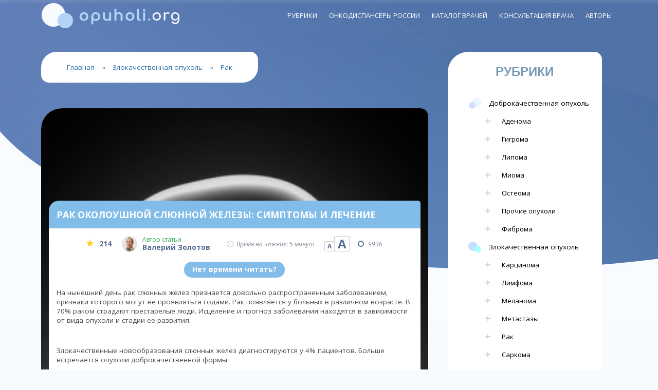

--- FILE ---
content_type: text/html; charset=UTF-8
request_url: https://opuholi.org/zlokachestvennaya-opuxol/rak/rak-slyunnoj-zhelezy.html
body_size: 35261
content:
<!DOCTYPE html>
<html lang="ru-RU">
<head>
	<meta charset="UTF-8" /> 
	              
    <meta name="viewport" content="width=device-width, initial-scale=1">   
    <link rel="profile" href="//gmpg.org/xfn/11" />
	<link rel="shortcut icon" href="//opuholi.org/wp-content/themes/opuholi/favicon.ico">
	<link href="//fonts.googleapis.com/css?family=Comfortaa:400,700|Open+Sans:400,400i,700|Rubik+Mono+One&amp;subset=cyrillic" rel="stylesheet">
	
	    <script src="//ajax.googleapis.com/ajax/libs/jquery/1.7.1/jquery.min.js"></script>	
	<script src="//opuholi.org/wp-content/themes/opuholi/js/main.js"></script>
        <meta name='robots' content='index, follow, max-image-preview:large, max-snippet:-1, max-video-preview:-1' />

	<!-- This site is optimized with the Yoast SEO plugin v26.8 - https://yoast.com/product/yoast-seo-wordpress/ -->
	<title>Рак слюнной железы: симптомы и лечение</title>
	<meta name="description" content="Из-за того, что рак слюнной железы зачастую &quot;скрывается&quot;, его крайне сложно диагностировать, а значит и вовремя начать лечение." />
	<link rel="canonical" href="https://opuholi.org/zlokachestvennaya-opuxol/rak/rak-slyunnoj-zhelezy.html" />
	<meta property="og:locale" content="ru_RU" />
	<meta property="og:type" content="article" />
	<meta property="og:title" content="Рак слюнной железы: симптомы и лечение" />
	<meta property="og:description" content="Из-за того, что рак слюнной железы зачастую &quot;скрывается&quot;, его крайне сложно диагностировать, а значит и вовремя начать лечение." />
	<meta property="og:url" content="//opuholi.org/zlokachestvennaya-opuxol/rak/rak-slyunnoj-zhelezy.html" />
	<meta property="og:site_name" content="Опухоли.орг" />
	<meta property="article:published_time" content="2016-03-15T09:50:44+00:00" />
	<meta property="article:modified_time" content="2017-07-11T10:58:06+00:00" />
	<meta property="og:image" content="//opuholi.org/wp-content/uploads/2016/01/Rak-slyunnyh-zhelez.jpg" />
	<meta property="og:image:width" content="300" />
	<meta property="og:image:height" content="405" />
	<meta property="og:image:type" content="image/jpeg" />
	<meta name="author" content="Redactor" />
	<meta name="twitter:card" content="summary_large_image" />
	<meta name="twitter:label1" content="Написано автором" />
	<meta name="twitter:data1" content="Redactor" />
	<script type="application/ld+json" class="yoast-schema-graph">{"@context":"https://schema.org","@graph":[{"@type":"Article","@id":"//opuholi.org/zlokachestvennaya-opuxol/rak/rak-slyunnoj-zhelezy.html#article","isPartOf":{"@id":"//opuholi.org/zlokachestvennaya-opuxol/rak/rak-slyunnoj-zhelezy.html"},"author":{"name":"Redactor","@id":"//opuholi.org/#/schema/person/3b7f07de546ece13626e2d887f16577b"},"headline":"Рак околоушной слюнной железы: симптомы и лечение","datePublished":"2016-03-15T09:50:44+00:00","dateModified":"2017-07-11T10:58:06+00:00","mainEntityOfPage":{"@id":"//opuholi.org/zlokachestvennaya-opuxol/rak/rak-slyunnoj-zhelezy.html"},"wordCount":938,"commentCount":0,"image":{"@id":"//opuholi.org/zlokachestvennaya-opuxol/rak/rak-slyunnoj-zhelezy.html#primaryimage"},"thumbnailUrl":"//opuholi.org/wp-content/uploads/2016/01/Rak-slyunnyh-zhelez.jpg","keywords":["Голова и шея","Облучение","Операция"],"articleSection":["Рак"],"inLanguage":"ru-RU","potentialAction":[{"@type":"CommentAction","name":"Comment","target":["//opuholi.org/zlokachestvennaya-opuxol/rak/rak-slyunnoj-zhelezy.html#respond"]}]},{"@type":"WebPage","@id":"//opuholi.org/zlokachestvennaya-opuxol/rak/rak-slyunnoj-zhelezy.html","url":"//opuholi.org/zlokachestvennaya-opuxol/rak/rak-slyunnoj-zhelezy.html","name":"Рак слюнной железы: симптомы и лечение","isPartOf":{"@id":"//opuholi.org/#website"},"primaryImageOfPage":{"@id":"//opuholi.org/zlokachestvennaya-opuxol/rak/rak-slyunnoj-zhelezy.html#primaryimage"},"image":{"@id":"//opuholi.org/zlokachestvennaya-opuxol/rak/rak-slyunnoj-zhelezy.html#primaryimage"},"thumbnailUrl":"//opuholi.org/wp-content/uploads/2016/01/Rak-slyunnyh-zhelez.jpg","datePublished":"2016-03-15T09:50:44+00:00","dateModified":"2017-07-11T10:58:06+00:00","author":{"@id":"//opuholi.org/#/schema/person/3b7f07de546ece13626e2d887f16577b"},"description":"Из-за того, что рак слюнной железы зачастую \"скрывается\", его крайне сложно диагностировать, а значит и вовремя начать лечение.","breadcrumb":{"@id":"//opuholi.org/zlokachestvennaya-opuxol/rak/rak-slyunnoj-zhelezy.html#breadcrumb"},"inLanguage":"ru-RU","potentialAction":[{"@type":"ReadAction","target":["//opuholi.org/zlokachestvennaya-opuxol/rak/rak-slyunnoj-zhelezy.html"]}]},{"@type":"ImageObject","inLanguage":"ru-RU","@id":"//opuholi.org/zlokachestvennaya-opuxol/rak/rak-slyunnoj-zhelezy.html#primaryimage","url":"//opuholi.org/wp-content/uploads/2016/01/Rak-slyunnyh-zhelez.jpg","contentUrl":"//opuholi.org/wp-content/uploads/2016/01/Rak-slyunnyh-zhelez.jpg","width":300,"height":405,"caption":"Рак слюнных желез"},{"@type":"BreadcrumbList","@id":"//opuholi.org/zlokachestvennaya-opuxol/rak/rak-slyunnoj-zhelezy.html#breadcrumb","itemListElement":[{"@type":"ListItem","position":1,"name":"Главная","item":"//opuholi.org/"},{"@type":"ListItem","position":2,"name":"Злокачественная опухоль","item":"//opuholi.org/category/zlokachestvennaya-opuxol"},{"@type":"ListItem","position":3,"name":"Рак","item":"//opuholi.org/category/zlokachestvennaya-opuxol/rak"},{"@type":"ListItem","position":4,"name":"Рак околоушной слюнной железы: симптомы и лечение"}]},{"@type":"WebSite","@id":"//opuholi.org/#website","url":"//opuholi.org/","name":"Опухоли.орг","description":"Данный ресурс призван дать полную информацию о патологиях человеческих тканей больше известных, как опухоли.","potentialAction":[{"@type":"SearchAction","target":{"@type":"EntryPoint","urlTemplate":"//opuholi.org/?s={search_term_string}"},"query-input":{"@type":"PropertyValueSpecification","valueRequired":true,"valueName":"search_term_string"}}],"inLanguage":"ru-RU"},{"@type":"Person","@id":"//opuholi.org/#/schema/person/3b7f07de546ece13626e2d887f16577b","name":"Redactor"}]}</script>
	<!-- / Yoast SEO plugin. -->


<link rel="alternate" type="application/rss+xml" title="Опухоли.орг &raquo; Лента" href="//opuholi.org/feed" />
<link rel="alternate" type="application/rss+xml" title="Опухоли.орг &raquo; Лента комментариев" href="//opuholi.org/comments/feed" />
<link rel="alternate" type="application/rss+xml" title="Опухоли.орг &raquo; Лента комментариев к &laquo;Рак околоушной слюнной железы: симптомы и лечение&raquo;" href="//opuholi.org/zlokachestvennaya-opuxol/rak/rak-slyunnoj-zhelezy.html/feed" />
<link rel="alternate" title="oEmbed (JSON)" type="application/json+oembed" href="//opuholi.org/wp-json/oembed/1.0/embed?url=https%3A%2F%2Fopuholi.org%2Fzlokachestvennaya-opuxol%2Frak%2Frak-slyunnoj-zhelezy.html" />
<link rel="alternate" title="oEmbed (XML)" type="text/xml+oembed" href="//opuholi.org/wp-json/oembed/1.0/embed?url=https%3A%2F%2Fopuholi.org%2Fzlokachestvennaya-opuxol%2Frak%2Frak-slyunnoj-zhelezy.html&#038;format=xml" />
<style id='wp-img-auto-sizes-contain-inline-css' type='text/css'>
img:is([sizes=auto i],[sizes^="auto," i]){contain-intrinsic-size:3000px 1500px}
/*# sourceURL=wp-img-auto-sizes-contain-inline-css */
</style>
<link rel='stylesheet' id='slick-css' href='//opuholi.org/wp-content/themes/opuholi/assets/css/slick.css?ver=1.1' type='text/css' media='all' />
<link rel='stylesheet' id='slick_theme-css' href='//opuholi.org/wp-content/themes/opuholi/assets/css/slick-theme.css?ver=1.1' type='text/css' media='all' />
<link rel='stylesheet' id='tubepress-theme-0-css' href='//opuholi.org/wp-content/plugins/tubepress/web/themes/default/css/tubepress.css?ver=4.2.1' type='text/css' media='all' />
<link rel='stylesheet' id='tubepress-theme-1-css' href='//opuholi.org/wp-content/plugins/tubepress/web/themes/youtube.com-clone/css/youtube.css?ver=4.2.1' type='text/css' media='all' />
<style id='wp-emoji-styles-inline-css' type='text/css'>

	img.wp-smiley, img.emoji {
		display: inline !important;
		border: none !important;
		box-shadow: none !important;
		height: 1em !important;
		width: 1em !important;
		margin: 0 0.07em !important;
		vertical-align: -0.1em !important;
		background: none !important;
		padding: 0 !important;
	}
/*# sourceURL=wp-emoji-styles-inline-css */
</style>
<link rel='stylesheet' id='wp-block-library-css' href='//opuholi.org/wp-includes/css/dist/block-library/style.min.css?ver=6.9' type='text/css' media='all' />
<style id='wp-block-library-inline-css' type='text/css'>
/*wp_block_styles_on_demand_placeholder:697bb1ba6ccf9*/
/*# sourceURL=wp-block-library-inline-css */
</style>
<style id='classic-theme-styles-inline-css' type='text/css'>
/*! This file is auto-generated */
.wp-block-button__link{color:#fff;background-color:#32373c;border-radius:9999px;box-shadow:none;text-decoration:none;padding:calc(.667em + 2px) calc(1.333em + 2px);font-size:1.125em}.wp-block-file__button{background:#32373c;color:#fff;text-decoration:none}
/*# sourceURL=/wp-includes/css/classic-themes.min.css */
</style>
<link rel='stylesheet' id='style-autors_webnavoz-css' href='//opuholi.org/wp-content/plugins/Autors-Evo/css/autors-style.css?1_602&#038;ver=6.9' type='text/css' media='all' />
<link rel='stylesheet' id='contact-form-7-css' href='//opuholi.org/wp-content/plugins/contact-form-7/includes/css/styles.css?ver=6.1.4' type='text/css' media='all' />
<link rel='stylesheet' id='read-later-button-css' href='//opuholi.org/wp-content/plugins/read-later-button/public/css/read-later-button-public.css?ver=1.0.0' type='text/css' media='all' />
<link rel='stylesheet' id='iworks_position-css' href='//opuholi.org/wp-content/plugins/reading-position-indicator/assets/styles/iworks_position.min.css?ver=1.0.7' type='text/css' media='handheld, projection, screen' />
<link rel='stylesheet' id='toc-screen-css' href='//opuholi.org/wp-content/plugins/table-of-contents-plus/screen.min.css?ver=2411.1' type='text/css' media='all' />
<link rel='stylesheet' id='wp-polls-css' href='//opuholi.org/wp-content/plugins/wp-polls/polls-css.css?ver=2.77.3' type='text/css' media='all' />
<style id='wp-polls-inline-css' type='text/css'>
.wp-polls .pollbar {
	margin: 1px;
	font-size: 6px;
	line-height: 8px;
	height: 8px;
	background-image: url('//opuholi.org/wp-content/plugins/wp-polls/images/default/pollbg.gif');
	border: 1px solid #c8c8c8;
}

/*# sourceURL=wp-polls-inline-css */
</style>
<link rel='stylesheet' id='wp-postratings-css' href='//opuholi.org/wp-content/plugins/wp-postratings/css/postratings-css.css?ver=1.91.2' type='text/css' media='all' />
<link rel='stylesheet' id='tumor_fontawesome-css' href='//opuholi.org/wp-content/themes/opuholi/assets/font-awesome/css/font-awesome.min.css?ver=6.9' type='text/css' media='all' />
<link rel='stylesheet' id='tumor_style-css' href='//opuholi.org/wp-content/themes/opuholi/style.css?ver=1769714106' type='text/css' media='all' />
<link rel='stylesheet' id='custom-style-css' href='//opuholi.org/wp-content/themes/opuholi/assets/css/custom.css?ver=6.9' type='text/css' media='all' />
<style id='custom-style-inline-css' type='text/css'>

    			a, a:hover, #primary-menu li a, .teaser .teaser-title a:hover, .teaser-top .teaser-title a:hover, .sticky .teaser-title a:hover {color:;} 
    			#primary-menu .sub-menu {background-color:;} 
    			.sticky .teaser-title, .teaser-title {border-color:;}
    			#site-title, #site-desc {color:;}
    			
/*# sourceURL=custom-style-inline-css */
</style>
<link rel='stylesheet' id='fancybox-css' href='//opuholi.org/wp-content/plugins/easy-fancybox/fancybox/1.5.4/jquery.fancybox.min.css?ver=6.9' type='text/css' media='screen' />
<link rel='stylesheet' id='jquery-lazyloadxt-spinner-css-css' href='//opuholi.org/wp-content/plugins/a3-lazy-load/assets/css/jquery.lazyloadxt.spinner.css?ver=6.9' type='text/css' media='all' />
<link rel='stylesheet' id='__EPYT__style-css' href='//opuholi.org/wp-content/plugins/youtube-embed-plus/styles/ytprefs.min.css?ver=14.2.4' type='text/css' media='all' />
<style id='__EPYT__style-inline-css' type='text/css'>

                .epyt-gallery-thumb {
                        width: 33.333%;
                }
                
/*# sourceURL=__EPYT__style-inline-css */
</style>
<script type="text/javascript" src="//opuholi.org/wp-content/themes/opuholi/assets/js/slick.min.js?ver=1.1" id="slick_js-js"></script>
<script type="text/javascript" src="//opuholi.org/wp-includes/js/jquery/jquery.min.js?ver=3.7.1" id="jquery-core-js"></script>
<script type="text/javascript" src="//opuholi.org/wp-includes/js/jquery/jquery-migrate.min.js?ver=3.4.1" id="jquery-migrate-js"></script>
<script type="text/javascript" src="//opuholi.org/wp-content/plugins/tubepress/web/js/tubepress.js?ver=4.2.1" id="tubepress-js"></script>
<script type="text/javascript" src="//opuholi.org/wp-content/plugins/tubepress/web/js/wordpress-ajax.js?ver=4.2.1" id="tubepress_ajax-js"></script>
<script type="text/javascript" id="read-later-button-js-extra">
/* <![CDATA[ */
var wpajax_settings = {"ajax_url":"//opuholi.org/wp-admin/admin-ajax.php"};
//# sourceURL=read-later-button-js-extra
/* ]]> */
</script>
<script type="text/javascript" src="//opuholi.org/wp-content/plugins/read-later-button/public/js/read-later-button-public.js?ver=1.0.0" id="read-later-button-js"></script>
<script type="text/javascript" id="__ytprefs__-js-extra">
/* <![CDATA[ */
var _EPYT_ = {"ajaxurl":"//opuholi.org/wp-admin/admin-ajax.php","security":"732f79845e","gallery_scrolloffset":"20","eppathtoscripts":"//opuholi.org/wp-content/plugins/youtube-embed-plus/scripts/","eppath":"//opuholi.org/wp-content/plugins/youtube-embed-plus/","epresponsiveselector":"[\"iframe.__youtube_prefs__\",\"iframe[src*='youtube.com']\",\"iframe[src*='youtube-nocookie.com']\",\"iframe[data-ep-src*='youtube.com']\",\"iframe[data-ep-src*='youtube-nocookie.com']\",\"iframe[data-ep-gallerysrc*='youtube.com']\"]","epdovol":"1","version":"14.2.4","evselector":"iframe.__youtube_prefs__[src], iframe[src*=\"youtube.com/embed/\"], iframe[src*=\"youtube-nocookie.com/embed/\"]","ajax_compat":"","maxres_facade":"eager","ytapi_load":"light","pause_others":"","stopMobileBuffer":"1","facade_mode":"","not_live_on_channel":""};
//# sourceURL=__ytprefs__-js-extra
/* ]]> */
</script>
<script type="text/javascript" src="//opuholi.org/wp-content/plugins/youtube-embed-plus/scripts/ytprefs.min.js?ver=14.2.4" id="__ytprefs__-js"></script>
<link rel="https://api.w.org/" href="//opuholi.org/wp-json/" /><link rel="alternate" title="JSON" type="application/json" href="//opuholi.org/wp-json/wp/v2/posts/1670" /><link rel="EditURI" type="application/rsd+xml" title="RSD" href="//opuholi.org/xmlrpc.php?rsd" />
<meta name="generator" content="WordPress 6.9" />
<link rel='shortlink' href='//opuholi.org/?p=1670' />
<style type="text/css" media="handheld, projection, screen">body #reading-position-indicator,body.admin-bar #reading-position-indicator {height: 5px;background: rgba(221,221,221,0.05);}#reading-position-indicator::-webkit-progress-bar{background-color: rgba(221,221,221,0.05)}
			#reading-position-indicator {
	color: #1e73be;
background: rgba(221,221,221,0.05);
}
#reading-position-indicator::-webkit-progress-value {
background-color: #1e73be;
}
#reading-position-indicator::-moz-progress-bar {
background-color: #1e73be;
}
#reading-position-indicator::[aria-valuenow]:before {
background-color: #1e73be;
}
.progress-bar  {
background-color: #1e73be; ;
}
					</style>
		<script type="text/javascript">var TubePressJsConfig = {"urls":{"base":"\/wp-content\/plugins\/tubepress","usr":"\/wp-content\/tubepress-content","ajax":"\/wp-admin\/admin-ajax.php"}};</script><!--[if lt IE 9]><script src="//opuholi.org/wp-content/themes/opuholi/assets/js/html5shiv.js"></script><![endif]--><style type="text/css" id="custom-background-css">
body.custom-background { background-image: url("//opuholi.org/wp-content/themes/opuholi/img/bg.jpg"); background-position: center top; background-size: auto; background-repeat: repeat; background-attachment: fixed; }
</style>
	</head>
<body>     
<header>
<div class="container"> 	
	<a href="//opuholi.org/"><div class="logo"></div></a>	
	<nav>
	<a id="touch-menu" class="mobile-menu" href="#"><i class="icon-reorder"></i>Меню</a>
	<ul id="menu-top" class="topmenu"><li id="menu-item-7300" class="menu-item menu-item-type-custom menu-item-object-custom menu-item-has-children menu-item-7300 tipa-root-menu-class"><a href="#">Рубрики</a>
<ul class="sub-menu">
	<li id="menu-item-7319" class="menu-item menu-item-type-custom menu-item-object-custom menu-item-has-children menu-item-7319"><a href="#">Доброкачественная опухоль</a>
	<ul class="sub-menu">
		<li id="menu-item-7298" class="menu-item menu-item-type-taxonomy menu-item-object-category menu-item-7298"><a href="//opuholi.org/category/dobrokachestvennaya-opuxol/adenoma">Аденома</a></li>
		<li id="menu-item-7299" class="menu-item menu-item-type-taxonomy menu-item-object-category menu-item-7299"><a href="//opuholi.org/category/dobrokachestvennaya-opuxol/gigroma">Гигрома</a></li>
		<li id="menu-item-7301" class="menu-item menu-item-type-taxonomy menu-item-object-category menu-item-7301"><a href="//opuholi.org/category/dobrokachestvennaya-opuxol/lipoma">Липома</a></li>
		<li id="menu-item-7302" class="menu-item menu-item-type-taxonomy menu-item-object-category menu-item-7302"><a href="//opuholi.org/category/dobrokachestvennaya-opuxol/lejomioma">Миома</a></li>
		<li id="menu-item-7304" class="menu-item menu-item-type-taxonomy menu-item-object-category menu-item-7304"><a href="//opuholi.org/category/dobrokachestvennaya-opuxol/osteoma">Остеома</a></li>
		<li id="menu-item-7305" class="menu-item menu-item-type-taxonomy menu-item-object-category menu-item-7305"><a href="//opuholi.org/category/dobrokachestvennaya-opuxol/prochie-opuholi">Прочие опухоли</a></li>
		<li id="menu-item-7306" class="menu-item menu-item-type-taxonomy menu-item-object-category menu-item-7306"><a href="//opuholi.org/category/dobrokachestvennaya-opuxol/fibroma">Фиброма</a></li>
	</ul>
</li>
	<li id="menu-item-7320" class="menu-item menu-item-type-custom menu-item-object-custom menu-item-has-children menu-item-7320"><a href="#">Злокачественные опухоли</a>
	<ul class="sub-menu">
		<li id="menu-item-7311" class="menu-item menu-item-type-taxonomy menu-item-object-category menu-item-7311"><a href="//opuholi.org/category/zlokachestvennaya-opuxol/karcinoma">Карцинома</a></li>
		<li id="menu-item-7312" class="menu-item menu-item-type-taxonomy menu-item-object-category menu-item-7312"><a href="//opuholi.org/category/zlokachestvennaya-opuxol/limfoma">Лимфома</a></li>
		<li id="menu-item-7313" class="menu-item menu-item-type-taxonomy menu-item-object-category menu-item-7313"><a href="//opuholi.org/category/zlokachestvennaya-opuxol/melanoma">Меланома</a></li>
		<li id="menu-item-7321" class="menu-item menu-item-type-taxonomy menu-item-object-category menu-item-7321"><a href="//opuholi.org/category/zlokachestvennaya-opuxol/metastazy">Метастазы</a></li>
		<li id="menu-item-7315" class="menu-item menu-item-type-taxonomy menu-item-object-category current-post-ancestor current-menu-parent current-post-parent menu-item-7315"><a href="//opuholi.org/category/zlokachestvennaya-opuxol/rak">Рак</a></li>
		<li id="menu-item-7316" class="menu-item menu-item-type-taxonomy menu-item-object-category menu-item-7316"><a href="//opuholi.org/category/zlokachestvennaya-opuxol/sarkoma">Саркома</a></li>
		<li id="menu-item-7317" class="menu-item menu-item-type-taxonomy menu-item-object-category menu-item-7317"><a href="//opuholi.org/category/zlokachestvennaya-opuxol/teratoma">Тератома</a></li>
	</ul>
</li>
	<li id="menu-item-7327" class="menu-item menu-item-type-taxonomy menu-item-object-category menu-item-7327"><a href="//opuholi.org/category/lekarstva">Лекарства</a></li>
	<li id="menu-item-7328" class="menu-item menu-item-type-taxonomy menu-item-object-category menu-item-7328"><a href="//opuholi.org/category/novosti">Новости</a></li>
</ul>
</li>
<li id="menu-item-1489" class="menu-item menu-item-type-post_type menu-item-object-page menu-item-1489 tipa-root-menu-class"><a href="//opuholi.org/karta-onkodispanserov-rossii">Онкодиспансеры России</a></li>
<li id="menu-item-7245" class="menu-item menu-item-type-post_type menu-item-object-page menu-item-7245 tipa-root-menu-class"><a href="//opuholi.org/katalog-vrachej">Каталог врачей</a></li>
<li id="menu-item-7604" class="menu-item menu-item-type-post_type menu-item-object-page menu-item-7604 tipa-root-menu-class"><a href="//opuholi.org/konsultacija-onkologa">Консультация врача</a></li>
<li id="menu-item-7791" class="menu-item menu-item-type-custom menu-item-object-custom menu-item-has-children menu-item-7791 tipa-root-menu-class"><a href="#">Авторы</a>
<ul class="sub-menu">
	<li id="menu-item-7792" class="menu-item menu-item-type-custom menu-item-object-custom menu-item-7792"><a href="//opuholi.org/autors/valerij-zolotov">Валерий Золотов</a></li>
	<li id="menu-item-7793" class="menu-item menu-item-type-custom menu-item-object-custom menu-item-7793"><a href="//opuholi.org/autors/inna-bereznikova">Инна Березнякова</a></li>
	<li id="menu-item-7794" class="menu-item menu-item-type-custom menu-item-object-custom menu-item-7794"><a href="//opuholi.org/autors/ivanov-pavel">Иванов Павел</a></li>
</ul>
</li>
</ul>	<!--a class="mobile-menu" href="tel:+74995044411" target="_blank">Консультация онколога: <b>+7 (499) 504-44-11</b></a--><div class="clear"></div>	
	</nav>	
</div>	 
</header>

<div class="container"> 
<div class="clear"></div>
<content>	
<main>
	
<div id="breadcrumbs">

<p id="breadcrumbs"><span><span><a href="//opuholi.org/">Главная</a></span> » <span><a href="//opuholi.org/category/zlokachestvennaya-opuxol">Злокачественная опухоль</a></span> » <span><a href="//opuholi.org/category/zlokachestvennaya-opuxol/rak">Рак</a></span></span></p>
</div>

<div id="full">
<!-- Одиночная -->


<article class="art-fix" id="post-1670" class="post-1670 post type-post status-publish format-standard has-post-thumbnail hentry category-rak tag-golova-i-sheya tag-obluchenie tag-operatsiya">
<div class="full " id="full-fix" style="background-image: url(//opuholi.org/wp-content/uploads/2016/01/Rak-slyunnyh-zhelez.jpg)">			
			<h1 id="post-title">Рак околоушной слюнной железы: симптомы и лечение</h1>			<div class="clear"></div>
			<div id="post-content" class="post-content">
			<div id="authors_webnavoztop-7594" class="wrap-authors_webnavoztop "><div class="rating-authors_webnavoztop"><div class="value-rating-authors_webnavoztop"></div></div><div class="header-info-authors_webnavoztop"><div class="wnauthorimageurl2" style="background-image:url(//opuholi.org/wp-content/uploads/2018/09/Valerij-Zolotov-150x150.jpg)"></div><div class="label-info-authors_webnavoztop">Автор статьи</div><div class="name-authors_webnavoztop">Валерий Золотов</div></div><div class="adapt1"></div><div class="desc-info-authors_webnavoztime">Время на чтение: 5  минут</div><div class="size_text-webnavozAuthor"><span class="link-size-webnavozAuthor min-size-webnavozAuthor" size="0">А</span><span class="link-size-webnavozAuthor big-size-webnavozAuthor" size="0">А</span></div><div class="post_views-webnavozAuthor">9936</div><script>var size_fontWebnavoz="13.6";var class_fonttWebnavoz="post-content";</script></div><style>

</style>
<div class="read-later-button-wrapper">
    <a href="#" class="read-later-button" data-showname="Прочту" data-hidename="Нет времени читать?">Нет времени
        читать?</a>
</div>

<div class="read-later-block-wrapper">

    <div class="read-later-services">
        Отправим материал вам на:

        <!--blognew-->
        <div class="body">
            <a href="#" class="mail">
                <div>
                    <svg x="0px" y="0px" width="30.123px" height="23.006px" viewBox="0 0 30.123 23.006"
                         enable-background="new 0 0 30.123 23.006">
                        <path d="M27.443,23.006c0.674,0,1.258-0.217,1.754-0.646L20.7,14.064c-0.205,0.143-0.402,0.281-0.589,0.413
						c-0.637,0.458-1.153,0.815-1.548,1.071c-0.397,0.256-0.925,0.517-1.582,0.783c-0.659,0.267-1.273,0.4-1.843,0.4h-0.032
						c-0.57,0-1.183-0.134-1.843-0.4s-1.187-0.527-1.582-0.783s-0.911-0.613-1.548-1.071C9.957,14.35,9.76,14.21,9.546,14.063
						L1.045,22.36c0.496,0.429,1.081,0.646,1.756,0.646H27.443z M27.443,23.006"></path>
                        <path d="M1.814,8.84C1.177,8.426,0.614,7.952,0.123,7.419v12.622l7.492-7.313C6.115,11.707,4.183,10.412,1.814,8.84L1.814,8.84z
						 M1.814,8.84"></path>
                        <path d="M28.448,8.84c-2.28,1.506-4.217,2.803-5.814,3.891l7.489,7.31V7.419C29.643,7.941,29.084,8.415,28.448,8.84L28.448,8.84z
						 M28.448,8.84"></path>
                        <path d="M27.443,0H2.802C1.942,0,1.28,0.282,0.818,0.85C0.354,1.415,0.123,2.124,0.123,2.974c0,0.687,0.308,1.43,0.921,2.23
						c0.614,0.801,1.266,1.43,1.958,1.887C3.381,7.352,4.525,8.129,6.434,9.42c1.03,0.696,1.926,1.304,2.697,1.829
						c0.656,0.446,1.222,0.833,1.689,1.153c0.054,0.037,0.137,0.095,0.249,0.173c0.12,0.084,0.274,0.192,0.463,0.325
						c0.363,0.256,0.664,0.462,0.903,0.62c0.241,0.159,0.53,0.335,0.871,0.532c0.34,0.196,0.662,0.343,0.963,0.44
						c0.301,0.098,0.58,0.147,0.837,0.147h0.032c0.257,0,0.537-0.049,0.838-0.147c0.301-0.097,0.622-0.245,0.962-0.44
						c0.34-0.197,0.63-0.373,0.871-0.532c0.241-0.157,0.542-0.364,0.905-0.62c0.187-0.133,0.34-0.241,0.461-0.325
						c0.112-0.078,0.197-0.137,0.25-0.173c0.363-0.248,0.931-0.632,1.695-1.15c1.387-0.94,3.431-2.326,6.139-4.161
						c0.815-0.556,1.496-1.226,2.043-2.009c0.547-0.785,0.82-1.608,0.82-2.468c0-0.719-0.265-1.334-0.796-1.847
						C28.797,0.256,28.169,0,27.443,0L27.443,0z M27.443,0"></path>
                    </svg>
                    <span>Mail</span>
                </div>
            </a>
            <a href="https://getpocket.com/edit?url=https%3A%2F%2Fopuholi.org%2Fzlokachestvennaya-opuxol%2Frak%2Frak-slyunnoj-zhelezy.html"
               class="pocket" target="_blank">
                <div>
                    <svg x="0px" y="0px" width="34px" height="30px" viewBox="0 0 34 30"
                         enable-background="new 0 0 34 30">
                        <path d="M2.974,0C1.122,0.118,0,1.155,0,2.999V14.04C0,23.008,9.1,30.055,16.972,30C25.823,29.937,34,22.611,34,14.04V2.999
						C34,1.148,32.808,0.104,30.94,0H2.974L2.974,0z M10.143,8.981l6.829,6.359l6.835-6.359c3.059-1.259,4.394,2.164,3.137,3.166
						l-8.901,8.328c-0.291,0.271-1.846,0.271-2.137,0l-8.901-8.328C5.806,11.041,7.368,7.563,10.143,8.981L10.143,8.981z"></path>
                    </svg>
                    <span>Pocket</span>
                </div>
            </a>
            <!--
                https://about.flipboard.com/social-plugins/ share button
                <a data-flip-widget="shareflip" href="https://share.flipboard.com/bookmarklet/popout?v=2&title=Рак околоушной слюнной железы: симптомы и лечение&url=https%3A%2F%2Fopuholi.org%2Fzlokachestvennaya-opuxol%2Frak%2Frak-slyunnoj-zhelezy.html&t=1769714106&utm_campaign=tools&utm_medium=article-share&utm_source=opuholi.org">
                    --->

            <a data-flip-widget="shareflip" href="https://flipboard.com">
                <div>
                    <svg x="0px" y="0px" width="30px" height="30px" viewBox="0 0 30 30"
                         enable-background="new 0 0 30 30">
                        <path d="M9,30H0V0h9V30z"></path>
                        <path d="M20,20h-9v-9h9V20z"></path>
                        <path d="M30,9H11V0h19V9z"></path>
                    </svg>
                    <span>Flipboard</span>
                </div>
            </a>
            <script src="https://cdn.flipboard.com/web/buttons/js/flbuttons.min.js" type="text/javascript"></script>

        </div>


        <div class="form-wrap" style="min-height: 160px;">

            <form name="send_news" id="send_news">
                <input type="hidden" name="url" value="https%3A%2F%2Fopuholi.org%2Fzlokachestvennaya-opuxol%2Frak%2Frak-slyunnoj-zhelezy.html">
                <input type="hidden" name="title" value="Рак околоушной слюнной железы: симптомы и лечение">
            <span>
                <input type="text" name="email" placeholder="Введите ваш email..." value="">
            </span>
                <div class="captcha"><br>


                    <span style="width:40%;float:left;"><input type="text" value="" name="captcha_word"
                                                               placeholder="Введите цифры"></span>
                    <img style="margin-left:20px; float:left;"
                         src="[data-uri]" alt="CAPTCHA"
                         width="180" height="40">

                </div>
                <input type="submit" value="Отправить">
            </form>

        </div>
        <div class="cls"></div>
        <div class="prpol">Нажимая на кнопку, вы даете согласие на <a target="_blank"
                                                                      href="/soglashenie-na-obrabotku-personalnyh-dannyh">обработку
                своих персональных данных</a></div>
    </div>
</div>			<p>На нынешний день рак слюнных желез признается довольно распространенным заболеванием, признаки которого могут не проявляться годами. Рак появляется у больных в различном возрасте. В 70% раком страдают престарелые люди. Исцеление и прогноз заболевания находятся в зависимости от вида опухоли и стадии ее развития.</p>
<p><span id="more-1670"></span></p>
<p>Злокачественные новообразования слюнных желез диагностируются у 4% пациентов. Больше встречается опухоли доброкачественной формы.</p>
<div id="toc_container" class="toc_transparent no_bullets"><ul class="toc_list"><li></li><li></li><li></li><li></li></ul></div>

<p>Рак слюнной железы может проявляться поверхностно. В околоушной железе образование зарождается, не затрагивая лицевой нерв, и пребывает поблизости к поверхности. В подъязычной области злокачественные клеточки вырабатываются очень редко.</p>
<p>Новообразования, образующиеся в околоушной железе, инфильтративного характера, могут прорастать через лицевой нерв и, как последствие, бывает замечен полный либо частичный паралич.</p>
<div id="attachment_1672" style="width: 608px" class="wp-caption aligncenter"><img fetchpriority="high" decoding="async" aria-describedby="caption-attachment-1672" class="lazy lazy-hidden wp-image-1672" title="Рак слюнных желез" src="//opuholi.org/wp-content/plugins/a3-lazy-load/assets/images/lazy_placeholder.gif" data-lazy-type="image" data-src="//opuholi.org/wp-content/uploads/2016/01/1-1024x925-664x600.jpg" alt="Рак слюнных желез" width="598" height="540" srcset="" data-srcset="//opuholi.org/wp-content/uploads/2016/01/1-1024x925-664x600.jpg 664w, //opuholi.org/wp-content/uploads/2016/01/1-1024x925-768x694.jpg 768w, //opuholi.org/wp-content/uploads/2016/01/1-1024x925.jpg 1024w" sizes="(max-width: 598px) 100vw, 598px" /><noscript><img fetchpriority="high" decoding="async" aria-describedby="caption-attachment-1672" class="wp-image-1672" title="Рак слюнных желез" src="//opuholi.org/wp-content/uploads/2016/01/1-1024x925-664x600.jpg" alt="Рак слюнных желез" width="598" height="540" srcset="//opuholi.org/wp-content/uploads/2016/01/1-1024x925-664x600.jpg 664w, //opuholi.org/wp-content/uploads/2016/01/1-1024x925-768x694.jpg 768w, //opuholi.org/wp-content/uploads/2016/01/1-1024x925.jpg 1024w" sizes="(max-width: 598px) 100vw, 598px" /></noscript><p id="caption-attachment-1672" class="wp-caption-text">Слюнные железы</p></div>
<p>Также, во многих случаях диагностируются злокачественные <a href="//opuholi.org/dobrokachestvennaya-opuxol/prochie-opuholi/opuholi-slyunnyh-zhelez.html" target="_blank" rel="noopener noreferrer">опухоли слюнных желез</a> в нижней <a href="//opuholi.org/zlokachestvennaya-opuxol/rak/rak-chelyusti.html" target="_blank" rel="noopener noreferrer">челюсти</a>.</p>
<p>Первопричины, по которым зарождается рак, как правило, относятся к генетическим факторам.</p>
<h2><span id="i">Клинические показатели заболевания</span></h2>
<p>Рак слюнной железы может проявляться в форме медлительно развивающегося отека на щеке с сильными болями. Иногда онкология поражает лицевые нервы, что расположены недалеко от слюнной железы в пределах уха.</p>
<p>В итоге появляется небольшая активность мускул на лице с той стороны, которая оказалась поражена. Это самые отличительные признаки злокачественного образования слюнной железы. Очень редко одностороннее <a href="//opuholi.org/zlokachestvennaya-opuxol/rak/rak-chelyusti.html" target="_blank" rel="noopener">злокачественное новообразование появляется под челюстью</a>.</p>
<p>Признаки рака околоушной железы находятся в зависимости от локализации опухоли. Но существуют и совместные симптомы болезни. Рак имеет последующие признаки:</p>
<ul>
<li>образование круглой или овальной формы;</li>
<li>поверхность опухоли гладкая либо с наличием бугров;</li>
<li>во время пальпации проявляется несильная боль;</li>
<li>плотноэластическая консистенция образования.</li>
</ul>
<p>Анализируя проявляющиеся признаки, онкологи характеризуют факторы, указывающие, как прогрессирует недуг. Прогноз течения и лечения болезни находится в зависимости от симптомов.</p>
<p>У некоторых больных парализуется та сторона лица, где располагается образование околоушной железы. Стоит отметить, что рак по показателям идентичен с невритом. Излечение неврита включает физиотерапевтические процедуры, в том числе и прогревание. При раке греть опухоль категорически противопоказано.</p>
<p>Еще 1 из признаков – это болевые чувства, которые могут носить иррадиирующий характер:</p>
<ul>
<li>может появиться гной в ухе;</li>
<li>теряется слух;</li>
<li>головные боли;</li>
<li>спазмы жевательных мускул;</li>
<li>со стороны опухоли появляется тяжесть в ушах.</li>
</ul>
<p>Опухоли слюнных желез делятся на несколько типов.</p>
<p>Аденокистозная карцинома проявляется маленьким болезненным образованием темного цвета. У человека пропадает аппетит, отмечается сильное слюнотечение. Во время сна бывает замечен храп. Слуховые расстройства, насморк говорит о том, что уже необходимо заниматься лечением, чтобы не привести к более тяжелым последствиям.</p>
<p>Плоскоклеточная онкология проявляется следующими симптомами:</p>
<ol>
<li>поражаются лицевые нервы;</li>
<li>спазмы жевательных мускул;</li>
<li>метастазирование в лимфатические узлы.</li>
</ol>
<p>При излечении специалисты могут прибегать к хирургическому вмешательству.</p>
<p><img decoding="async" class="lazy lazy-hidden aligncenter wp-image-1673" title="Имптомы рака слюнных желез" src="//opuholi.org/wp-content/plugins/a3-lazy-load/assets/images/lazy_placeholder.gif" data-lazy-type="image" data-src="//opuholi.org/wp-content/uploads/2016/01/165526-670x220.jpg" alt="Рак слюнных желез" width="588" height="193" /><noscript><img decoding="async" class="aligncenter wp-image-1673" title="Имптомы рака слюнных желез" src="//opuholi.org/wp-content/uploads/2016/01/165526-670x220.jpg" alt="Рак слюнных желез" width="588" height="193" /></noscript></p>
<p>Карцинома, протекающая, как смешанная опухоль, проявляет себя следующими показателями:</p>
<table width="100%" border="1" cellpadding="5" cellspacing="0"> <tr> <th scope="col" width="20">№</th> <th scope="col">Полезная информация</th></tr> <tr>  <td>1</td> <td>увеличение температуры тела</td></tr> <tr>  <td>2</td> <td>снижение веса</td></tr> <tr>  <td>3</td> <td>новообразования в околоушной и подчелюстной железах</td></tr> <tr>  <td>4</td> <td><a href="//opuholi.org/dobrokachestvennaya-opuxol/prochie-opuholi/opuhol-limfaticheskih-uzlov.html" target="_blank" rel="noopener noreferrer">увеличенные лимфоузлов</a></td></tr> <tr>  <td>5</td> <td>боли в ходе надавливании на опухоль</td></tr> <tr>  <td>6</td> <td>поражение лицевых нервов</td></tr></tr></table>
<p>Опухоли данного вида чаще образуются у женщин. При первых симптомах болезни стоит незамедлительно приехать в стационар для лечения.</p>
<h2><span id="i-2">Диагностика заболевания</span></h2>
<p>Злокачественное образование слюнной железы, признаки которого показывают на присутствие отека мягких тканей, диагностируется при помощи следующих мероприятий:</p>
<ol>
<li>осмотр, пальпация. Онколог в процессе приема характеризует претензии больного, осматривает пораженную зону, ощупывает лимфоузлы;</li>
<li>цитологическое исследование. Проводится с соблюдением инструкций асептики и антисептики. Под анестезией специальным шприцем выполняется забор водянистой массы из опухоли. Осуществляется лабораторный тест, определяющий морфологическую приспособленность мутированных клеток;</li>
<li>биопсия. Является более конкретным способом установления диагноза. Метод предполагает взятие небольшого количества материала патологической ткани. Проводится гистологический анализ, который характеризует стадию, вид, распространенность раковых клеток;</li>
<li>рентгенография. Проводится с целью выяснение вероятного распространения раковых клеток в костную ткань;</li>
<li>для подтверждения предварительного диагноза показано вступление специального контрастного препарата в полость железы и дальнейшее рентгенологическое обследование. Присутствие йода в этом растворе содействует уменьшению воспалительной реакции. Метод позволяет с особой тщательностью обследовать границы опухоли и ее внутреннюю структуру;</li>
<li>радиоизотопный тест. Он основан на способности железы к скоплению изотопов. Доброкачественное образование на это не способно.</li>
</ol>
<h2><span id="i-3">Способы лечения злокачественных образований</span></h2>
<p>Выбор курса врачебных процедур находится в зависимости от того, на какой стадии находится заболевание и какого типа присутствует опухоль. Распространенная терапевтическая схема состоит из лучевого облучения, как способа предоперационной подготовки пациента.</p>
<div class="epyt-video-wrapper"><iframe  style="display: block; margin: 0px auto;"  id="_ytid_85580"  width="750" height="422"  data-origwidth="750" data-origheight="422" src="https://www.youtube.com/embed/lBMBNmbRq3I?enablejsapi=1&autoplay=0&cc_load_policy=0&cc_lang_pref=&iv_load_policy=1&loop=0&rel=1&fs=1&playsinline=1&autohide=2&hl=ru_RU&theme=light&color=red&controls=1&disablekb=0&" class="__youtube_prefs__  no-lazyload" title="YouTube player"  allow="fullscreen; accelerometer; autoplay; clipboard-write; encrypted-media; gyroscope; picture-in-picture; web-share" referrerpolicy="strict-origin-when-cross-origin" allowfullscreen data-no-lazy="1" data-skipgform_ajax_framebjll=""></iframe></div>
<p>Спустя месяц по окончания воздействия на опухоль радиоактивного излучения, больному предстоит хирургическое вмешательство. Во время операции будет удалено само новообразование злокачественной формы, слюнная железа, которая была поражена и лимфатические узлы.</p>
<blockquote class="vazhno"><div><div  id="authors_webnavoz-7594" class="wrap-authors_webnavoz author_webnavozbypost_q"><div class="information-authors_webnavoz"><div class="wnauthorimageurl" style="background-image:url(//opuholi.org/wp-content/uploads/2018/09/Valerij-Zolotov-150x150.jpg)"></div><div class="body-info-authors_webnavoz"><div class="header-info-authors_webnavoz"><div class="name-authors_webnavoz">Валерий Золотов</div><div class="socials-info-authors_webnavoz"></div></div></div></div><div class="adapt2"></div><div class="more-authors_webnavoz"><a href="#respond" class="button-authors_webnavoz button-authors_webnavoz-q">Задать вопрос автору</a></div></div></div><p>Если стадия рака запущенная, то проводится еще радиологическая терапия. В ходе нее устраняются признаки болезни.Лечение злокачественных образований слюнной железы проводят профессионалы ЛОР-отделения. Исцеление этой болезни заключается в удалении пораженной железы и оказавшегося рядом здорового участка ткани.</p></blockquote>
<p>Перед доктором, который занимается данной операцией, стоит цель сохранения функций лицевых мускул во время удаления опухоли. Ежели в процесс вовлечены лимфоузлы на шее, то они также удаляются. Стадия болезни постоянно характеризует размах грядущей хирургической операции.</p>
<p>Хирургическое вмешательство больше всего ведется совместно с радиотерапией. Такая терапия оказывает разрушительное действие на раковые клетки. Вследствие этого после завершения операции при помощи радиотерапии устраняются остатки злокачественных клеток. Помимо этого идет профилактическое воздействие на организм.  До начала радиотерапии подбирается нужная <a href="//opuholi.org/obshhie-dannye/posledstviya-posle-oblucheniya-pri-rake.html" target="_blank" rel="noopener noreferrer">доза облучения</a>, выбирается ее интенсивность.</p>
<p>Благодаря четкой фокусировке облучения, находящимся вокруг тканям будет нанесен малый урон. Хотя при всем этом процессе соблюдаются наибольшие меры осторожности, радиотерапия все же имеет ряд побочных эффектов. Часть из них обратима: вкусовые нарушения, расстройства кожи, <a href="//opuholi.org/zlokachestvennaya-opuxol/rak/rak-slizistoj-rta.html" target="_blank" rel="noopener">сухость слизистой</a>.  Случалось, что этот способ излечения приводил больных к перманентным нарушениям функциональности слюнных желез.</p>
<div id="attachment_1676" style="width: 608px" class="wp-caption aligncenter"><img loading="lazy" decoding="async" aria-describedby="caption-attachment-1676" class="lazy lazy-hidden wp-image-1676" title="Диагностика рака слюнной железы" src="//opuholi.org/wp-content/plugins/a3-lazy-load/assets/images/lazy_placeholder.gif" data-lazy-type="image" data-src="//opuholi.org/wp-content/uploads/2016/01/MRT-slyunnyh-zhelez-540x600.jpg" alt="МРТ слюнных желез" width="598" height="664" srcset="" data-srcset="//opuholi.org/wp-content/uploads/2016/01/MRT-slyunnyh-zhelez-540x600.jpg 540w, //opuholi.org/wp-content/uploads/2016/01/MRT-slyunnyh-zhelez.jpg 576w" sizes="auto, (max-width: 598px) 100vw, 598px" /><noscript><img loading="lazy" decoding="async" aria-describedby="caption-attachment-1676" class="wp-image-1676" title="Диагностика рака слюнной железы" src="//opuholi.org/wp-content/uploads/2016/01/MRT-slyunnyh-zhelez-540x600.jpg" alt="МРТ слюнных желез" width="598" height="664" srcset="//opuholi.org/wp-content/uploads/2016/01/MRT-slyunnyh-zhelez-540x600.jpg 540w, //opuholi.org/wp-content/uploads/2016/01/MRT-slyunnyh-zhelez.jpg 576w" sizes="auto, (max-width: 598px) 100vw, 598px" /></noscript><p id="caption-attachment-1676" class="wp-caption-text">МРТ слюнных желез</p></div>
<p>Терапия химическими препаратами в частых случаях применяется для излечения рака. Когда больной окончит лечение, он будет каждый день пребывать под врачебным наблюдением. И периодически будет проводиться диагностика.</p>
<h2><span id="i-4">Прогноз на исход заболевания</span></h2>
<p>Эффекты терапии злокачественного образования слюнных желез могут быть неблагоприятными. Абсолютное выздоровление возможно на 1-ой стадии, но лишь у 25% всех клинических случаев. Почти у половины больных онкологией, может развиться повторное раковое образование.</p>
<p>Также у половины прооперированных пациентов диагностируется метастатическое поражение близлежащих органов и тканей. Отличительной спецификой ракового образования слюнных желез считается довольно тяжелое течение заболевания.</p>
<p>[adsp-pro-3]<code>
<p class="tubepress-exception">YouTube responded with an error: API key not valid. Please pass a valid API key.</p></code></p>
<div class="reading-position-indicator-end"></div>		
			<script>var WNauthorRating="214";
jQuery(document).ready(function($){
$('.value-rating-authors_webnavoz>div').html(WNauthorRating);
$('.value-rating-authors_webnavoztop').html(WNauthorRating);
});
</script><div  id="authors_webnavoz-7594" class="wrap-authors_webnavoz "><div class="rating-authors_webnavoz"><div class="label-rating-authors_webnavoz">Рейтинг автора</div><div class="value-rating-authors_webnavoz"><div></div></div></div><div class="adapt2"></div><div class="information-authors_webnavoz"><div class="wnauthorimageurl" style="background-image:url(//opuholi.org/wp-content/uploads/2018/09/Valerij-Zolotov-150x150.jpg)"></div><div class="body-info-authors_webnavoz"><div class="label-info-authors_webnavoz">Автор статьи</div><div class="header-info-authors_webnavoz"><div class="name-authors_webnavoz">Валерий Золотов</div><div class="socials-info-authors_webnavoz"></div></div></div></div><div class="adapt2"></div><div class="posts-authors_webnavoz"><div class="label-posts-authors_webnavoz">Написано статей</div><div class="value-posts-authors_webnavoz"><div>182</div></div></div><div class="adapt2"></div><div class="more-authors_webnavoz"><a href="//opuholi.org/autors/valerij-zolotov" class="button-authors_webnavoz">Об авторе</a></div></div><div itemscope itemtype='https://schema.org/NewsArticle' style='display:none;'>
			
			
            <meta itemscope itemprop='mainEntityOfPage' itemType='https://schema.org/WebPage' itemid='//opuholi.org/zlokachestvennaya-opuxol/rak/rak-slyunnoj-zhelezy.html' content='Рак околоушной слюнной железы: симптомы и лечение'/>
            <meta itemprop='description' content='Из-за того, что рак слюнной железы зачастую "скрывается", его крайне сложно диагностировать, а значит и вовремя начать лечение.'/>
            <meta itemprop='dateModified' content='2017-07-11T13:58:06+03:00'/>
            <meta itemprop='datePublished' content='2016-03-15T12:50:44+03:00'/>
            <div itemprop='publisher' itemscope itemtype='https://schema.org/Organization' style='display:none;'>
                <div itemprop='logo' itemscope itemtype='https://schema.org/ImageObject'><img alt='Опухоли.орг' itemprop='url image' src='//opuholi.org/wp-content/themes/opuholi/img/logo.png'/></div>
                <meta itemprop='name' content='Опухоли.орг'>
                <!--meta itemprop='telephone' content=' '>
                <meta itemprop='address' content='Россия, Москва'-->
                <a rel='nofollow' itemprop='url' href='//opuholi.org'>Опухоли.орг</a>
                <a rel='nofollow' itemprop='sameAs' href='https://zen.yandex.ru/id/5a5c6286865165fdcc876cb5'>Yandex Dzen</a>
                <a rel='nofollow' itemprop='sameAs' href='https://vk.com/opuholi'>Вконтакте</a>
                <a rel='nofollow' itemprop='sameAs' href='https://ok.ru/group/53836123078720'>Одноклассники</a>
            </div>
			
            <div itemprop='headline'>Рак околоушной слюнной железы: симптомы и лечение</div>
            <span href='https://plus.google.com/u/0/100829643039649321857' itemprop='author' itemscope itemtype='https://schema.org/Person'  > <meta itemprop='name' content='Валерий Золотов'/> <a href='https://plus.google.com/u/0/100829643039649321857' itemprop='sameAs' content='https://plus.google.com/u/0/100829643039649321857' rel='nofollow' >Валерий Золотов</a> </span>	
		</div>					
			<div class="entry-tags"><span><a href="//opuholi.org/tag/golova-i-sheya">Голова и шея</a></span><span><a href="//opuholi.org/tag/obluchenie">Облучение</a></span><span><a href="//opuholi.org/tag/operatsiya">Операция</a></span></div>	
			
</div>				
</div>	
</article>	

<div id="comments">
		
		<div id="respond" class="comment-respond">
		<div id="reply-title" class="h3" style="padding-top:10px; padding-bottom:10px;"  class="comment-reply-title">Добавить комментарий <small><a rel="nofollow" id="cancel-comment-reply-link" href="/zlokachestvennaya-opuxol/rak/rak-slyunnoj-zhelezy.html#respond" style="display:none;">Отменить ответ</a></small></div><form action="//opuholi.org/wp-comments-post.php" method="post" id="commentform" class="comment-form"> <textarea autocomplete="new-password"  id="hfe350e833"  name="hfe350e833"   cols="45" rows="8" maxlength="65525" aria-required="true" required="required" placeholder="Ваш комментарий..."></textarea><textarea id="comment" aria-label="hp-comment" aria-hidden="true" name="comment" autocomplete="new-password" style="padding:0 !important;clip:rect(1px, 1px, 1px, 1px) !important;position:absolute !important;white-space:nowrap !important;height:1px !important;width:1px !important;overflow:hidden !important;" tabindex="-1"></textarea><script data-noptimize>document.getElementById("comment").setAttribute( "id", "aa981a5c7e7398af183acca6755018aa" );document.getElementById("hfe350e833").setAttribute( "id", "comment" );</script><input id="author" name="author" type="text" value="" placeholder="Ваше имя..." />

<p class="form-submit"><input name="submit" type="submit" id="sendcomment" class="submit" value="Отправить" /> <input type='hidden' name='comment_post_ID' value='1670' id='comment_post_ID' />
<input type='hidden' name='comment_parent' id='comment_parent' value='0' />
</p></form>	</div><!-- #respond -->
		
</div>
<div class="clear"></div>
[adsp-pro-1]<div class="clear"></div>	
</div>
	

</main>

<aside>
	<section id="text-10" class="widjet category"><span>РУБРИКИ</span><div class="widjetblock">			<div class="textwidget">		<ul>
	<li class="cat-item cat-item-5"><a href="//opuholi.org/dobrokachestvennaya-opuxol/" title="Данный раздел посвящен описанию доброкачественной опухоли. Она представляет собой патологического новообразование, причиной которого становятся нарушения работы механизмов, отвечающих за контроль процесса деления клеток. Доброкачественная опухоль при своевременной диагностики не грозит смертельным исходом, однако с каждым годом встречается все чаще.">Доброкачественная опухоль</a>
<ul class='children'>
	<li class="cat-item cat-item-6"><a href="//opuholi.org/dobrokachestvennaya-opuxol/adenoma/" title="Аденома представляет собой некую разновидность доброкачественной опухоли. Источником ее образования является железистый эпителий, поэтому встречается в клетках, обогащенных им. Орган, его строение оказывают огромное влияние на аденому, ее размеры и степень опасности для жизни и здоровья человека. О клинической картине аденомы, способах диагностики и методах лечения повествует данный раздел.">Аденома</a>
</li>
	<li class="cat-item cat-item-40"><a href="//opuholi.org/dobrokachestvennaya-opuxol/gigroma/" >Гигрома</a>
</li>
	<li class="cat-item cat-item-8"><a href="//opuholi.org/dobrokachestvennaya-opuxol/lipoma/" title="Липома – доброкачественное образование, возникающее в соединительной ткани. Довольно часто его называют жировиком. Отличается подвижностью, сочетающееся с отсутствием болевых ощущений и дискомфорта для человека. Рост липомы замедлен, а появляется она чаще всего в тех местах, где выявляется недостаток жировой ткани. Липоме посвящен данный раздел сайта.">Липома</a>
</li>
	<li class="cat-item cat-item-9"><a href="//opuholi.org/dobrokachestvennaya-opuxol/lejomioma/" title="Данный раздел повествует о лейомиоме. Это доброкачественное образование, развивающееся матке, а именно мышечном слое. Среди всех гинекологических заболеваний современных женщин лейомиома, по-другому миома матки, является одним из самых распространенных. Именно каждая современна женщина должна знать о заболевании всю необходимую информацию.">Миома</a>
</li>
	<li class="cat-item cat-item-10"><a href="//opuholi.org/dobrokachestvennaya-opuxol/osteoma/" title="Остеома – доброкачественное костное образование, которому посвящен данный раздел. Выделяют несколько основных разновидностей остеомы: твердая, губчатая и мозговидная. Причиной в большинстве случаев является наследственная предрасположенность и травмы. Заболеванию в большей степени поражает представителей мужского пола, преимущественно юношеского возраста.">Остеома</a>
</li>
	<li class="cat-item cat-item-31"><a href="//opuholi.org/dobrokachestvennaya-opuxol/prochie-opuholi/" >Прочие опухоли</a>
</li>
	<li class="cat-item cat-item-7"><a href="//opuholi.org/dobrokachestvennaya-opuxol/fibroma/" title="Фиброма – доброкачественная опухоль, образованная волокнами соединительной ткани.  Влечет за собой разрастание мышечной, железистой ткани. В группе риска находятся клетки эпидермиса, слизистые оболочки, молочные железы, матка. Обо всех особенностях данного вида доброкачественной опухоли, методах лечения и способах диагностики рассказывает данный раздел.">Фиброма</a>
</li>
</ul>
</li>
	<li class="cat-item cat-item-14"><a href="//opuholi.org/zlokachestvennaya-opuxol/" title="Данный раздел посвящен злокачественной опухоли.  Под злокачественной опухолью стоит понимать образование, природа которого и свойства крайне опасны для жизни и здоровья человека. Представляют ее злокачественные клетки, главной характеристикой которых является ускоренное деление и беспрепятственное распространение по другим клеткам и органам в в идее метастазов.">Злокачественная опухоль</a>
<ul class='children'>
	<li class="cat-item cat-item-15"><a href="//opuholi.org/zlokachestvennaya-opuxol/karcinoma/" title="Карцинома представляет собой разновидность злокачественной опухоли. Развитие ее происходит в эпителии кожных покровов, слизистых оболочек человеческого организма, а также ряда других внутренних органов. С каждым годом количество подобных диагнозов ничтожно увеличивается., что заставляет каждого человека всерьез задуматься. Именно этой теме и посвящен данный раздел.">Карцинома</a>
</li>
	<li class="cat-item cat-item-18"><a href="//opuholi.org/zlokachestvennaya-opuxol/limfoma/" title="В данном разделе речь пойдет о таком заболевании, как лимфома. Данное заболевание характеризуется резким увеличением лимфатических узлов, в которых стремительными темпами начинают развиваться опухолевые клетки. Характерной особенностью является одного крупнейшего очага – крупной по размеру опухоли, клетки которой стремительно распространяются по всему организму, проникая и поражая соседние органы.">Лимфома</a>
</li>
	<li class="cat-item cat-item-16"><a href="//opuholi.org/zlokachestvennaya-opuxol/melanoma/" title="Данный раздел посвящен еще одной разновидности злокачественной опухоли. Меланома поражает преимущественно кожные покровы, реже диагностируется на слизистой глаз, влагалища, кишечника. Опасность данного заболевания заключается в неимоверной скорости распространения в соседние органы. Ослабленная ответная реакция организма зачастую не позволяет диагностировать опухоль на ранней стадии.">Меланома</a>
</li>
	<li class="cat-item cat-item-35"><a href="//opuholi.org/zlokachestvennaya-opuxol/metastazy/" >Метастазы</a>
</li>
	<li class="cat-item cat-item-22"><a href="//opuholi.org/zlokachestvennaya-opuxol/rak/" title="В данном разделе выделена одна из разновидностей злокачественной опухоли – рак. Рак представлен клетками эпителия, слизистыми жизненно важных органов, дыхательных путей. Выделяют несколько форм течения данного заболевания, некоторые из которых при несвоевременной диагностике грозят летальным исходом. Нарушенные или ослабленные обменные процессы организма зачастую становятся причиной заболевания.">Рак</a>
</li>
	<li class="cat-item cat-item-17"><a href="//opuholi.org/zlokachestvennaya-opuxol/sarkoma/" title="Злокачественной опухоли под названием саркома посвящен данный раздел. Саркома не привязана к какому-либо органу, развивается преимущественно в клетках кожи, костных и хрящевых тканях, в стенках сосудов, даже мышцах.  Саркома стремительно развивается, поражая соседние органы, что определяет ее схожесть с раком. Особенно остро заболевание протекает у детей.">Саркома</a>
</li>
	<li class="cat-item cat-item-19"><a href="//opuholi.org/zlokachestvennaya-opuxol/teratoma/" title="Данный раздел рассказывает о тератоме. Тератома - злокачественная опухоль, образованная гоноцитами. Чаще всего диагностируется в женских яичниках, можно встретить в мужских яичках и даже головной мозге. Может быть представлена мышечной тканью, волосами, костной тканью, даже отдельными органа, что не свойственно типичному опухолевому образованию.">Тератома</a>
</li>
</ul>
</li>
 
	<li class="cat-item cat-item-37"><a href="//opuholi.org/obshhie-dannye/" title="Здесь мы собрали основные общие данные, которые относятся к любым опухолям и методам их лечения.">Общие данные</a>
</li>
		</ul></div>
		</div></section><section id="search-2" class="widjet searchblock"><span> </span><div class="widjetblock"><form role="search" method="get" id="searchform" action="//opuholi.org/" class="search">
	<input type="text" placeholder="поиск" class="input" value="" name="s" id="s" />
	<input type="submit" id="searchsubmit" name="" value="" class="submit" />
</form>
</div></section><section id="doinfautorswidget_widget-2" class="widjet searchblock"><span>Автор сайта</span><div class="widjetblock"><div class="DoInfAutorsWidget" >
				<img class="lazy lazy-hidden" src="//opuholi.org/wp-content/plugins/a3-lazy-load/assets/images/lazy_placeholder.gif" data-lazy-type="image" data-src="//opuholi.org/wp-content/uploads/2018/09/Inna-Bereznikova.jpg" alt="Инна Березникова" /><noscript><img src="//opuholi.org/wp-content/uploads/2018/09/Inna-Bereznikova.jpg" alt="Инна Березникова" /></noscript>
				<span><a href="//opuholi.org/autors/inna-bereznikova">Инна Березникова</a></span>
			
			</div>
			
			<style>.DoInfAutorsWidget img{max-width:100%; width:80%; float:none; border:1px SOLID white; margin-bottom:7px;	}
			.DoInfAutorsWidget span{font-size:1.2em; float:none; text-decoration:underline; }
			</style>
			</div></section><section id="text-12" class="widjet searchblock"><span> </span><div class="widjetblock">			<div class="textwidget"><p><a href="//opuholi.org/katalog-vrachej/"><img loading="lazy" decoding="async" class="lazy lazy-hidden alignnone size-full wp-image-7290" src="//opuholi.org/wp-content/plugins/a3-lazy-load/assets/images/lazy_placeholder.gif" data-lazy-type="image" data-src="//opuholi.org/wp-content/uploads/2018/04/catalog.png" alt="" width="294" height="63" /><noscript><img loading="lazy" decoding="async" class="alignnone size-full wp-image-7290" src="//opuholi.org/wp-content/uploads/2018/04/catalog.png" alt="" width="294" height="63" /></noscript></a></p>
<p><a href="//opuholi.org/konsultacija-onkologa/"><img loading="lazy" decoding="async" class="lazy lazy-hidden alignnone size-medium wp-image-7291" src="//opuholi.org/wp-content/plugins/a3-lazy-load/assets/images/lazy_placeholder.gif" data-lazy-type="image" data-src="//opuholi.org/wp-content/uploads/2018/04/consult.png" alt="" width="294" height="63" /><noscript><img loading="lazy" decoding="async" class="alignnone size-medium wp-image-7291" src="//opuholi.org/wp-content/uploads/2018/04/consult.png" alt="" width="294" height="63" /></noscript></a></p>
<p><a href="//opuholi.org/lekarstva/"><img loading="lazy" decoding="async" class="lazy lazy-hidden alignnone size-medium wp-image-7292" src="//opuholi.org/wp-content/plugins/a3-lazy-load/assets/images/lazy_placeholder.gif" data-lazy-type="image" data-src="//opuholi.org/wp-content/uploads/2018/04/drugs.png" alt="" width="294" height="63" /><noscript><img loading="lazy" decoding="async" class="alignnone size-medium wp-image-7292" src="//opuholi.org/wp-content/uploads/2018/04/drugs.png" alt="" width="294" height="63" /></noscript></a></p>
<p><a href="//opuholi.org/novosti/"><img loading="lazy" decoding="async" class="lazy lazy-hidden alignnone size-medium wp-image-7293" src="//opuholi.org/wp-content/plugins/a3-lazy-load/assets/images/lazy_placeholder.gif" data-lazy-type="image" data-src="//opuholi.org/wp-content/uploads/2018/04/news.png" alt="" width="294" height="63" /><noscript><img loading="lazy" decoding="async" class="alignnone size-medium wp-image-7293" src="//opuholi.org/wp-content/uploads/2018/04/news.png" alt="" width="294" height="63" /></noscript></a></p>
<p><a href="//opuholi.org/test-na-rak/"><img loading="lazy" decoding="async" class="lazy lazy-hidden alignnone size-medium wp-image-7294" src="//opuholi.org/wp-content/plugins/a3-lazy-load/assets/images/lazy_placeholder.gif" data-lazy-type="image" data-src="//opuholi.org/wp-content/uploads/2018/04/test.png" alt="" width="294" height="63" /><noscript><img loading="lazy" decoding="async" class="alignnone size-medium wp-image-7294" src="//opuholi.org/wp-content/uploads/2018/04/test.png" alt="" width="294" height="63" /></noscript></a></p>
</div>
		</div></section><section id="text-4" class="widjet category"><span>Способы лечения</span><div class="widjetblock">			<div class="textwidget"><ul><li class="cat-item"><a href="//opuholi.org/tag/obluchenie/" title="">Облучение</a></li>
<li class="cat-item"><a href="//opuholi.org/tag/operatsiya/" title="">Операция</a></li>
<li class="cat-item"><a href="//opuholi.org/tag/medikamentoznyj/" title="">Медикаментозный</a></li>
<li class="cat-item"><a href="//opuholi.org/tag/ximioterapiya/" title="">Химиотерапия</a></li>
</ul> </div>
		</div></section><section id="text-3" class="widjet last"><span>Локализация</span><div class="widjetblock">			<div class="textwidget"><center  id="figuraimgg" ><img class="lazy lazy-hidden" src="//opuholi.org/wp-content/plugins/a3-lazy-load/assets/images/lazy_placeholder.gif" data-lazy-type="image" data-src="/wp-content/uploads/2015/12/figura-vidzhet1.png"  usemap="#figura" id="figuraimg"  /><noscript><img src="/wp-content/uploads/2015/12/figura-vidzhet1.png"  usemap="#figura" id="figuraimg"  /></noscript></center>


<map id="figura" name="figura">
<area shape="circle" title="Внутренние органы" coords="75,203,31" href="/tag/vnutrennie-organy/" onmouseout="document.getElementById('figuraimg').src='/wp-content/uploads/2015/12/figura-vidzhet1.png'"  onmouseover="document.getElementById('figuraimg').src='/wp-content/uploads/2015/12/figura-vnutrennie-organy.png'"   />
<area shape="poly" alt="" coords="51,70,98,71,92,56,102,39,102,28,99,24,98,12,90,3,77,1,61,1,54,10,50,25,48,30,51,38,58,48,57,63" href="/tag/golova-i-sheya/" title="Голова и шея" onmouseout="document.getElementById('figuraimg').src='/wp-content/uploads/2015/12/figura-vidzhet1.png'"  onmouseover="document.getElementById('figuraimg').src='/wp-content/uploads/2015/12/figura-golova1.png'"    />
<area shape="poly" alt="" coords="119,137,119,76,97,72,52,70,34,76,33,141,40,167,34,206,28,238,76,241,121,237,117,211,107,173" href="/tag/tulovishhe/" title="Туловище" onmouseout="document.getElementById('figuraimg').src='/wp-content/uploads/2015/12/figura-vidzhet1.png'"  onmouseover="document.getElementById('figuraimg').src='/wp-content/uploads/2015/12/figura-telo1.png'"   />
<area shape="poly" alt="" coords="118,75,137,83,143,99,141,107,148,136,149,223,148,249,141,266,132,267,124,259,128,253,129,233,136,225,126,178,130,160,119,139" href="/tag/ruki-i-nogi/" title="Руки и ноги" onmouseout="document.getElementById('figuraimg').src='/wp-content/uploads/2015/12/figura-vidzhet1.png'"  onmouseover="document.getElementById('figuraimg').src='/wp-content/uploads/2015/12/figura-ruki-nogi1.png'"    />
<area shape="poly" alt="" coords="33,76,12,84,9,97,7,119,3,161,1,190,2,251,13,266,26,262,22,253,21,235,14,226,22,184,23,162,31,138" href="/tag/ruki-i-nogi/" title="Руки и ноги" onmouseout="document.getElementById('figuraimg').src='/wp-content/uploads/2015/12/figura-vidzhet1.png'"  onmouseover="document.getElementById('figuraimg').src='/wp-content/uploads/2015/12/figura-ruki-nogi1.png'"    />
<area shape="poly" alt="" coords="132,432,143,434,148,421,129,401,126,387,131,362,129,348,124,322,122,258,120,236,74,242,77,263,90,309,98,331,97,355,97,363,109,388,107,414,120,421,125,431,135,434" href="/tag/ruki-i-nogi/" title="Руки и ноги" onmouseout="document.getElementById('figuraimg').src='/wp-content/uploads/2015/12/figura-vidzhet1.png'"  onmouseover="document.getElementById('figuraimg').src='/wp-content/uploads/2015/12/figura-ruki-nogi1.png'"    />
<area shape="poly" alt="" coords="41,415,42,390,45,376,56,353,50,335,62,310,66,287,72,266,73,240,30,238,26,269,29,303,29,325,20,352,24,394,13,411,1,421,4,433,13,435,26,429,30,421" href="/tag/ruki-i-nogi/" title="Руки и ноги" onmouseout="document.getElementById('figuraimg').src='/wp-content/uploads/2015/12/figura-vidzhet1.png'"  onmouseover="document.getElementById('figuraimg').src='/wp-content/uploads/2015/12/figura-ruki-nogi1.png'"    />

<area shape="default" nohref="nohref" alt="" />
</map>

<ul class="widget-figura"><li class="cat-item"><a href="//opuholi.org/tag/vnutrennie-organy/" title="">Внутренние органы</a></li><li class="cat-item"><a href="//opuholi.org/tag/golova-i-sheya/" title="">Голова и шея</a></li><li class="cat-item"><a href="//opuholi.org/tag/ruki-i-nogi/" title="">Руки и ноги</a></li><li class="cat-item"><a href="//opuholi.org/tag/tulovishhe/" title="">Туловище</a></li></ul></div>
		</div></section><section id="text-5" class="widjet last"><span>Онкодиспансеры России</span><div class="widjetblock">			<div class="textwidget"><a href="//opuholi.org/karta-onkodispanserov-rossii/" title="Карта онкодиспансеров России"><img class="lazy lazy-hidden" src="//opuholi.org/wp-content/plugins/a3-lazy-load/assets/images/lazy_placeholder.gif" data-lazy-type="image" data-src="//opuholi.org/wp-content/uploads/2015/12/karta.jpg" width="268px" alt="" /><noscript><img src="//opuholi.org/wp-content/uploads/2015/12/karta.jpg" width="268px" alt="" /></noscript></a></div>
		</div></section>
		<section id="recent-posts-2" class="widjet last">
		<span>Свежие записи</span><div class="widjetblock">
		<ul>
											<li>
					<a href="//opuholi.org/lekarstva/aertsek-pravda-li-etot-npvp-pomozhet-vosstanovit-sustavy-i-chego-ot-nego-ozhidat.html">Аэрцек: правда ли этот НПВП поможет «восстановить» суставы и чего от него ожидать</a>
									</li>
											<li>
					<a href="//opuholi.org/novosti/uzi-apparat-ponyatnyj-gid-po-vyboru-ustrojstvu-i-ispolzovaniyu-2.html">УЗИ аппарат: понятный гид по выбору, устройству и использованию</a>
									</li>
											<li>
					<a href="//opuholi.org/bez-rubriki/uzi-apparat-ponyatnyj-gid-po-vyboru-ustrojstvu-i-ispolzovaniyu.html">УЗИ аппарат: понятный гид по выбору, устройству и использованию</a>
									</li>
											<li>
					<a href="//opuholi.org/lekarstva/tamoksifen-egis-chto-eto-za-preparat-i-zachem-on-nuzhen-pri-gormonozavisimyh-opuholyah.html">Тамоксифен EGIS: что это за препарат и зачем он нужен при гормонозависимых опухолях</a>
									</li>
											<li>
					<a href="//opuholi.org/novosti/karies-pod-pritselom-kak-segodnya-lechat-zuby-bez-straha-i-lishnih-vmeshatelstv.html">Кариес под прицелом: как сегодня лечат зубы без страха и лишних вмешательств</a>
									</li>
											<li>
					<a href="//opuholi.org/novosti/organizatsiya-pohoron-ponyatnyj-plan-chtoby-ne-rasteryatsya-v-trudnyj-moment.html">Организация похорон: понятный план, чтобы не растеряться в трудный момент</a>
									</li>
											<li>
					<a href="//opuholi.org/obshhie-dannye/hondroitin-sulfat-chto-eto-kak-rabotaet-i-stoit-li-prinimat.html">Хондроитин сульфат: что это, как работает и стоит ли принимать</a>
									</li>
											<li>
					<a href="//opuholi.org/obshhie-dannye/alfa-lab-puteshestvie-po-ofitsialnomu-sajtu.html">Альфа Лаб: Путешествие по Официальному Сайту</a>
									</li>
											<li>
					<a href="//opuholi.org/novosti/otel-v-oae-vash-idealnyj-ugolok-v-strane-solntsa-i-roskoshi.html">Отель в ОАЭ: ваш идеальный уголок в стране солнца и роскоши</a>
									</li>
											<li>
					<a href="//opuholi.org/novosti/glendejl-otkryvaem-dostoprimechatelnosti-gorodka-na-zapade-ssha.html">Глендейл: Открываем Достопримечательности Городка на Западе США</a>
									</li>
											<li>
					<a href="//opuholi.org/novosti/pochemu-strahovanie-kvartiry-pri-ipoteke-v-novostrojke-vazhno.html">Почему страхование квартиры при ипотеке в новостройке важно</a>
									</li>
											<li>
					<a href="//opuholi.org/obshhie-dannye/detskij-nevrolog-chto-nuzhno-znat-roditelyam.html">Детский невролог: что нужно знать родителям</a>
									</li>
											<li>
					<a href="//opuholi.org/novosti/konyunktivit-glaz-vse-chto-nuzhno-znat-o-vospalenii-slizistoj-obolochki.html">Конъюнктивит глаз: все, что нужно знать о воспалении слизистой оболочки</a>
									</li>
											<li>
					<a href="//opuholi.org/dobrokachestvennaya-opuxol/adenoma/kak-uznat-svoj-nalog-na-imushhestvo.html">Как узнать свой налог на имущество</a>
									</li>
											<li>
					<a href="//opuholi.org/novosti/nedostatki-v-protsedure-medikamentoznogo-vyvoda-iz-zapoya.html">Недостатки в процедуре медикаментозного вывода из запоя</a>
									</li>
					</ul>

		</div></section><section id="text-13" class="widjet textwidjet"><span> </span><div class="widjetblock">			<div class="textwidget"><p>Пользуясь данным ресурсом вы даёте разрешение на сбор, анализ и хранение своих персональных данных согласно <a href="//opuholi.org/soglashenie-na-obrabotku-personalnyh-dannyh" target="_blank">Правилам</a>. </p>
</div>
		</div></section><div id="sidebar-fix">[adsp-pro-6]</div>
<a href="#0" class="cd-top">Top</a></aside>

</content> 

</div>
<div class="clear"></div>
<footer>
<div class="container">

	<div id="footer-logo">
	<div class="f-logo">
	
	</div>
	</div>
		 

	<div class="footercolor">	
	<div id="footer-menu">
	<ul id="menu-podval" class="ul-footer"><li id="menu-item-7322" class="menu-item menu-item-type-post_type menu-item-object-page menu-item-7322 tipa-root-menu-class"><a href="//opuholi.org/sitemap">Карта сайта</a></li>
<li id="menu-item-7325" class="menu-item menu-item-type-post_type menu-item-object-page menu-item-7325 tipa-root-menu-class"><a href="//opuholi.org/soglashenie-na-obrabotku-personalnyh-dannyh">Пользовательское соглашение</a></li>
</ul>	</div>	
	<div class="social">
	<span>Соцсети:</span>
	<ul>
	<li><a href="https://vk.com/opuholi" target="_blank" rel="nofolow"><img src="//opuholi.org/wp-content/themes/opuholi/img/vk.png"></a></li>
	<!--li><a href="//twitter.com/" target="_blank" rel="nofolow"><img src="//opuholi.org/wp-content/themes/opuholi/img/twitter.png"></a></li-->
	<li><a href="https://ok.ru/group/53836123078720" target="_blank" rel="nofolow"><img src="//opuholi.org/wp-content/themes/opuholi/img/ok.png"></a></li>
	<!--li><a href="//www.facebook.com/" target="_blank" rel="nofolow"><img src="//opuholi.org/wp-content/themes/opuholi/img/fb.png"></a></li>
	<li><a href="//plus.google.com/" target="_blank" rel="nofolow"><img src="//opuholi.org/wp-content/themes/opuholi/img/inst.png"></a></li-->
	</ul>
	</div>
	</div>		
</div>		
</footer>
<script type="speculationrules">
{"prefetch":[{"source":"document","where":{"and":[{"href_matches":"/*"},{"not":{"href_matches":["/wp-*.php","/wp-admin/*","/wp-content/uploads/*","/wp-content/*","/wp-content/plugins/*","/wp-content/themes/opuholi/*","/*\\?(.+)"]}},{"not":{"selector_matches":"a[rel~=\"nofollow\"]"}},{"not":{"selector_matches":".no-prefetch, .no-prefetch a"}}]},"eagerness":"conservative"}]}
</script>
<script type="text/javascript" src="//opuholi.org/wp-content/plugins/Autors-Evo/js/scripts-autors.js?ver=1.108" id="script11-author11_webnavoz-js"></script>
<script type="text/javascript" src="//opuholi.org/wp-includes/js/dist/hooks.min.js?ver=dd5603f07f9220ed27f1" id="wp-hooks-js"></script>
<script type="text/javascript" src="//opuholi.org/wp-includes/js/dist/i18n.min.js?ver=c26c3dc7bed366793375" id="wp-i18n-js"></script>
<script type="text/javascript" id="wp-i18n-js-after">
/* <![CDATA[ */
wp.i18n.setLocaleData( { 'text direction\u0004ltr': [ 'ltr' ] } );
wp.i18n.setLocaleData( { 'text direction\u0004ltr': [ 'ltr' ] } );
//# sourceURL=wp-i18n-js-after
/* ]]> */
</script>
<script type="text/javascript" src="//opuholi.org/wp-content/plugins/contact-form-7/includes/swv/js/index.js?ver=6.1.4" id="swv-js"></script>
<script type="text/javascript" id="contact-form-7-js-translations">
/* <![CDATA[ */
( function( domain, translations ) {
	var localeData = translations.locale_data[ domain ] || translations.locale_data.messages;
	localeData[""].domain = domain;
	wp.i18n.setLocaleData( localeData, domain );
} )( "contact-form-7", {"translation-revision-date":"2025-09-30 08:46:06+0000","generator":"GlotPress\/4.0.3","domain":"messages","locale_data":{"messages":{"":{"domain":"messages","plural-forms":"nplurals=3; plural=(n % 10 == 1 && n % 100 != 11) ? 0 : ((n % 10 >= 2 && n % 10 <= 4 && (n % 100 < 12 || n % 100 > 14)) ? 1 : 2);","lang":"ru"},"This contact form is placed in the wrong place.":["\u042d\u0442\u0430 \u043a\u043e\u043d\u0442\u0430\u043a\u0442\u043d\u0430\u044f \u0444\u043e\u0440\u043c\u0430 \u0440\u0430\u0437\u043c\u0435\u0449\u0435\u043d\u0430 \u0432 \u043d\u0435\u043f\u0440\u0430\u0432\u0438\u043b\u044c\u043d\u043e\u043c \u043c\u0435\u0441\u0442\u0435."],"Error:":["\u041e\u0448\u0438\u0431\u043a\u0430:"]}},"comment":{"reference":"includes\/js\/index.js"}} );
//# sourceURL=contact-form-7-js-translations
/* ]]> */
</script>
<script type="text/javascript" id="contact-form-7-js-before">
/* <![CDATA[ */
var wpcf7 = {
    "api": {
        "root": "https:\/\/opuholi.org\/wp-json\/",
        "namespace": "contact-form-7\/v1"
    },
    "cached": 1
};
var wpcf7 = {
    "api": {
        "root": "https:\/\/opuholi.org\/wp-json\/",
        "namespace": "contact-form-7\/v1"
    },
    "cached": 1
};
//# sourceURL=contact-form-7-js-before
/* ]]> */
</script>
<script type="text/javascript" src="//opuholi.org/wp-content/plugins/contact-form-7/includes/js/index.js?ver=6.1.4" id="contact-form-7-js"></script>
<script type="text/javascript" id="iworks_position-js-extra">
/* <![CDATA[ */
var iworks_position = {"post_type":["post"],"position":"top","position_placement":"0","style":"solid","height":"5","color1":"#1e73be","color1_opacity":"100","color2":"#d93","color2_opacity":"100","background":"#ddd","background_opacity":"5","radius":"0"};
var iworks_position = {"post_type":["post"],"position":"top","position_placement":"0","style":"solid","height":"5","color1":"#1e73be","color1_opacity":"100","color2":"#d93","color2_opacity":"100","background":"#ddd","background_opacity":"5","radius":"0"};
//# sourceURL=iworks_position-js-extra
/* ]]> */
</script>
<script type="text/javascript" src="//opuholi.org/wp-content/plugins/reading-position-indicator/assets/scripts/iworks_position.min.js?ver=1.0.7" id="iworks_position-js"></script>
<script type="text/javascript" id="toc-front-js-extra">
/* <![CDATA[ */
var tocplus = {"smooth_scroll":"1"};
//# sourceURL=toc-front-js-extra
/* ]]> */
</script>
<script type="text/javascript" src="//opuholi.org/wp-content/plugins/table-of-contents-plus/front.min.js?ver=2411.1" id="toc-front-js"></script>
<script type="text/javascript" id="wp-polls-js-extra">
/* <![CDATA[ */
var pollsL10n = {"ajax_url":"//opuholi.org/wp-admin/admin-ajax.php","text_wait":"\u0412\u0430\u0448 \u043f\u043e\u0441\u043b\u0435\u0434\u043d\u0438\u0439 \u0437\u0430\u043f\u0440\u043e\u0441 \u0435\u0449\u0435 \u043e\u0431\u0440\u0430\u0431\u0430\u0442\u044b\u0432\u0430\u0435\u0442\u0441\u044f. \u041f\u043e\u0436\u0430\u043b\u0443\u0439\u0441\u0442\u0430 \u043f\u043e\u0434\u043e\u0436\u0434\u0438\u0442\u0435 ...","text_valid":"\u041f\u043e\u0436\u0430\u043b\u0443\u0439\u0441\u0442\u0430 \u043a\u043e\u0440\u0440\u0435\u043a\u0442\u043d\u043e \u0432\u044b\u0431\u0435\u0440\u0438\u0442\u0435 \u043e\u0442\u0432\u0435\u0442.","text_multiple":"\u041c\u0430\u043a\u0441\u0438\u043c\u0430\u043b\u044c\u043d\u043e \u0434\u043e\u043f\u0443\u0441\u0442\u0438\u043c\u043e\u0435 \u0447\u0438\u0441\u043b\u043e \u0432\u0430\u0440\u0438\u0430\u043d\u0442\u043e\u0432:","show_loading":"1","show_fading":"1"};
var pollsL10n = {"ajax_url":"//opuholi.org/wp-admin/admin-ajax.php","text_wait":"\u0412\u0430\u0448 \u043f\u043e\u0441\u043b\u0435\u0434\u043d\u0438\u0439 \u0437\u0430\u043f\u0440\u043e\u0441 \u0435\u0449\u0435 \u043e\u0431\u0440\u0430\u0431\u0430\u0442\u044b\u0432\u0430\u0435\u0442\u0441\u044f. \u041f\u043e\u0436\u0430\u043b\u0443\u0439\u0441\u0442\u0430 \u043f\u043e\u0434\u043e\u0436\u0434\u0438\u0442\u0435 ...","text_valid":"\u041f\u043e\u0436\u0430\u043b\u0443\u0439\u0441\u0442\u0430 \u043a\u043e\u0440\u0440\u0435\u043a\u0442\u043d\u043e \u0432\u044b\u0431\u0435\u0440\u0438\u0442\u0435 \u043e\u0442\u0432\u0435\u0442.","text_multiple":"\u041c\u0430\u043a\u0441\u0438\u043c\u0430\u043b\u044c\u043d\u043e \u0434\u043e\u043f\u0443\u0441\u0442\u0438\u043c\u043e\u0435 \u0447\u0438\u0441\u043b\u043e \u0432\u0430\u0440\u0438\u0430\u043d\u0442\u043e\u0432:","show_loading":"1","show_fading":"1"};
//# sourceURL=wp-polls-js-extra
/* ]]> */
</script>
<script type="text/javascript" src="//opuholi.org/wp-content/plugins/wp-polls/polls-js.js?ver=2.77.3" id="wp-polls-js"></script>
<script type="text/javascript" id="wp-postratings-js-extra">
/* <![CDATA[ */
var ratingsL10n = {"plugin_url":"//opuholi.org/wp-content/plugins/wp-postratings","ajax_url":"//opuholi.org/wp-admin/admin-ajax.php","text_wait":"\u041f\u043e\u0436\u0430\u043b\u0443\u0439\u0441\u0442\u0430, \u043d\u0435 \u0433\u043e\u043b\u043e\u0441\u0443\u0439\u0442\u0435 \u0437\u0430 \u043d\u0435\u0441\u043a\u043e\u043b\u044c\u043a\u043e \u0437\u0430\u043f\u0438\u0441\u0435\u0439 \u043e\u0434\u043d\u043e\u0432\u0440\u0435\u043c\u0435\u043d\u043d\u043e.","image":"stars_crystal","image_ext":"gif","max":"5","show_loading":"0","show_fading":"1","custom":"0"};
var ratings_mouseover_image=new Image();ratings_mouseover_image.src="//opuholi.org/wp-content/plugins/wp-postratings/images/stars_crystal/rating_over.gif";;
var ratingsL10n = {"plugin_url":"//opuholi.org/wp-content/plugins/wp-postratings","ajax_url":"//opuholi.org/wp-admin/admin-ajax.php","text_wait":"\u041f\u043e\u0436\u0430\u043b\u0443\u0439\u0441\u0442\u0430, \u043d\u0435 \u0433\u043e\u043b\u043e\u0441\u0443\u0439\u0442\u0435 \u0437\u0430 \u043d\u0435\u0441\u043a\u043e\u043b\u044c\u043a\u043e \u0437\u0430\u043f\u0438\u0441\u0435\u0439 \u043e\u0434\u043d\u043e\u0432\u0440\u0435\u043c\u0435\u043d\u043d\u043e.","image":"stars_crystal","image_ext":"gif","max":"5","show_loading":"0","show_fading":"1","custom":"0"};
var ratings_mouseover_image=new Image();ratings_mouseover_image.src="//opuholi.org/wp-content/plugins/wp-postratings/images/stars_crystal/rating_over.gif";;
//# sourceURL=wp-postratings-js-extra
/* ]]> */
</script>
<script type="text/javascript" src="//opuholi.org/wp-content/plugins/wp-postratings/js/postratings-js.js?ver=1.91.2" id="wp-postratings-js"></script>
<script type="text/javascript" src="//opuholi.org/wp-includes/js/comment-reply.min.js?ver=6.9" id="comment-reply-js" async="async" data-wp-strategy="async" fetchpriority="low"></script>
<script type="text/javascript" src="//opuholi.org/wp-content/plugins/easy-fancybox/vendor/purify.min.js?ver=6.9" id="fancybox-purify-js"></script>
<script type="text/javascript" id="jquery-fancybox-js-extra">
/* <![CDATA[ */
var efb_i18n = {"close":"\u0417\u0430\u043a\u0440\u044b\u0442\u044c","next":"\u0421\u043b\u0435\u0434\u0443\u044e\u0449\u0438\u0439","prev":"\u041f\u0440\u0435\u0434\u044b\u0434\u0443\u0449\u0438\u0439","startSlideshow":"\u0417\u0430\u043f\u0443\u0441\u0442\u0438\u0442\u044c \u0441\u043b\u0430\u0439\u0434-\u0448\u043e\u0443","toggleSize":"\u0420\u0430\u0437\u043c\u0435\u0440 \u0442\u0443\u043c\u0431\u043b\u0435\u0440\u0430"};
var efb_i18n = {"close":"\u0417\u0430\u043a\u0440\u044b\u0442\u044c","next":"\u0421\u043b\u0435\u0434\u0443\u044e\u0449\u0438\u0439","prev":"\u041f\u0440\u0435\u0434\u044b\u0434\u0443\u0449\u0438\u0439","startSlideshow":"\u0417\u0430\u043f\u0443\u0441\u0442\u0438\u0442\u044c \u0441\u043b\u0430\u0439\u0434-\u0448\u043e\u0443","toggleSize":"\u0420\u0430\u0437\u043c\u0435\u0440 \u0442\u0443\u043c\u0431\u043b\u0435\u0440\u0430"};
//# sourceURL=jquery-fancybox-js-extra
/* ]]> */
</script>
<script type="text/javascript" src="//opuholi.org/wp-content/plugins/easy-fancybox/fancybox/1.5.4/jquery.fancybox.min.js?ver=6.9" id="jquery-fancybox-js"></script>
<script type="text/javascript" id="jquery-fancybox-js-after">
/* <![CDATA[ */
var fb_timeout, fb_opts={'autoScale':true,'showCloseButton':true,'margin':20,'pixelRatio':'false','centerOnScroll':true,'enableEscapeButton':true,'overlayShow':true,'hideOnOverlayClick':true,'minViewportWidth':320,'minVpHeight':320,'disableCoreLightbox':'true','enableBlockControls':'true','fancybox_openBlockControls':'true' };
if(typeof easy_fancybox_handler==='undefined'){
var easy_fancybox_handler=function(){
jQuery([".nolightbox","a.wp-block-file__button","a.pin-it-button","a[href*='pinterest.com\/pin\/create']","a[href*='facebook.com\/share']","a[href*='twitter.com\/share']"].join(',')).addClass('nofancybox');
jQuery('a.fancybox-close').on('click',function(e){e.preventDefault();jQuery.fancybox.close()});
/* IMG */
						var unlinkedImageBlocks=jQuery(".wp-block-image > img:not(.nofancybox,figure.nofancybox>img)");
						unlinkedImageBlocks.wrap(function() {
							var href = jQuery( this ).attr( "src" );
							return "<a href='" + href + "'></a>";
						});
var fb_IMG_select=jQuery('a[href*=".jpg" i]:not(.nofancybox,li.nofancybox>a,figure.nofancybox>a),area[href*=".jpg" i]:not(.nofancybox),a[href*=".jpeg" i]:not(.nofancybox,li.nofancybox>a,figure.nofancybox>a),area[href*=".jpeg" i]:not(.nofancybox),a[href*=".png" i]:not(.nofancybox,li.nofancybox>a,figure.nofancybox>a),area[href*=".png" i]:not(.nofancybox),a[href*=".gif" i]:not(.nofancybox,li.nofancybox>a,figure.nofancybox>a),area[href*=".gif" i]:not(.nofancybox)');
fb_IMG_select.addClass('fancybox image');
var fb_IMG_sections=jQuery('.gallery,.wp-block-gallery,.tiled-gallery,.wp-block-jetpack-tiled-gallery,.ngg-galleryoverview,.ngg-imagebrowser,.nextgen_pro_blog_gallery,.nextgen_pro_film,.nextgen_pro_horizontal_filmstrip,.ngg-pro-masonry-wrapper,.ngg-pro-mosaic-container,.nextgen_pro_sidescroll,.nextgen_pro_slideshow,.nextgen_pro_thumbnail_grid,.tiled-gallery');
fb_IMG_sections.each(function(){jQuery(this).find(fb_IMG_select).attr('rel','gallery-'+fb_IMG_sections.index(this));});
jQuery('a.fancybox,area.fancybox,.fancybox>a').each(function(){jQuery(this).fancybox(jQuery.extend(true,{},fb_opts,{'type':'image','transition':'elastic','transitionIn':'elastic','easingIn':'easeOutBack','transitionOut':'elastic','easingOut':'easeInBack','opacity':false,'hideOnContentClick':true,'titleShow':true,'titlePosition':'over','titleFromAlt':true,'showNavArrows':true,'enableKeyboardNav':true,'cyclic':false,'mouseWheel':'true'}))});
/* Inline */
jQuery('a.fancybox-inline,area.fancybox-inline,.fancybox-inline>a').each(function(){jQuery(this).fancybox(jQuery.extend(true,{},fb_opts,{'type':'inline','autoDimensions':true,'scrolling':'no','easingIn':'easeOutBack','easingOut':'easeInBack','opacity':false,'hideOnContentClick':true,'titleShow':false}))});
};};
jQuery(easy_fancybox_handler);jQuery(document).on('post-load',easy_fancybox_handler);

var fb_timeout, fb_opts={'autoScale':true,'showCloseButton':true,'margin':20,'pixelRatio':'false','centerOnScroll':true,'enableEscapeButton':true,'overlayShow':true,'hideOnOverlayClick':true,'minViewportWidth':320,'minVpHeight':320,'disableCoreLightbox':'true','enableBlockControls':'true','fancybox_openBlockControls':'true' };
if(typeof easy_fancybox_handler==='undefined'){
var easy_fancybox_handler=function(){
jQuery([".nolightbox","a.wp-block-file__button","a.pin-it-button","a[href*='pinterest.com\/pin\/create']","a[href*='facebook.com\/share']","a[href*='twitter.com\/share']"].join(',')).addClass('nofancybox');
jQuery('a.fancybox-close').on('click',function(e){e.preventDefault();jQuery.fancybox.close()});
/* IMG */
						var unlinkedImageBlocks=jQuery(".wp-block-image > img:not(.nofancybox,figure.nofancybox>img)");
						unlinkedImageBlocks.wrap(function() {
							var href = jQuery( this ).attr( "src" );
							return "<a href='" + href + "'></a>";
						});
var fb_IMG_select=jQuery('a[href*=".jpg" i]:not(.nofancybox,li.nofancybox>a,figure.nofancybox>a),area[href*=".jpg" i]:not(.nofancybox),a[href*=".jpeg" i]:not(.nofancybox,li.nofancybox>a,figure.nofancybox>a),area[href*=".jpeg" i]:not(.nofancybox),a[href*=".png" i]:not(.nofancybox,li.nofancybox>a,figure.nofancybox>a),area[href*=".png" i]:not(.nofancybox),a[href*=".gif" i]:not(.nofancybox,li.nofancybox>a,figure.nofancybox>a),area[href*=".gif" i]:not(.nofancybox)');
fb_IMG_select.addClass('fancybox image');
var fb_IMG_sections=jQuery('.gallery,.wp-block-gallery,.tiled-gallery,.wp-block-jetpack-tiled-gallery,.ngg-galleryoverview,.ngg-imagebrowser,.nextgen_pro_blog_gallery,.nextgen_pro_film,.nextgen_pro_horizontal_filmstrip,.ngg-pro-masonry-wrapper,.ngg-pro-mosaic-container,.nextgen_pro_sidescroll,.nextgen_pro_slideshow,.nextgen_pro_thumbnail_grid,.tiled-gallery');
fb_IMG_sections.each(function(){jQuery(this).find(fb_IMG_select).attr('rel','gallery-'+fb_IMG_sections.index(this));});
jQuery('a.fancybox,area.fancybox,.fancybox>a').each(function(){jQuery(this).fancybox(jQuery.extend(true,{},fb_opts,{'type':'image','transition':'elastic','transitionIn':'elastic','easingIn':'easeOutBack','transitionOut':'elastic','easingOut':'easeInBack','opacity':false,'hideOnContentClick':true,'titleShow':true,'titlePosition':'over','titleFromAlt':true,'showNavArrows':true,'enableKeyboardNav':true,'cyclic':false,'mouseWheel':'true'}))});
/* Inline */
jQuery('a.fancybox-inline,area.fancybox-inline,.fancybox-inline>a').each(function(){jQuery(this).fancybox(jQuery.extend(true,{},fb_opts,{'type':'inline','autoDimensions':true,'scrolling':'no','easingIn':'easeOutBack','easingOut':'easeInBack','opacity':false,'hideOnContentClick':true,'titleShow':false}))});
};};
jQuery(easy_fancybox_handler);jQuery(document).on('post-load',easy_fancybox_handler);

//# sourceURL=jquery-fancybox-js-after
/* ]]> */
</script>
<script type="text/javascript" src="//opuholi.org/wp-content/plugins/easy-fancybox/vendor/jquery.easing.min.js?ver=1.4.1" id="jquery-easing-js"></script>
<script type="text/javascript" src="//opuholi.org/wp-content/plugins/easy-fancybox/vendor/jquery.mousewheel.min.js?ver=3.1.13" id="jquery-mousewheel-js"></script>
<script type="text/javascript" id="q2w3_fixed_widget-js-extra">
/* <![CDATA[ */
var q2w3_sidebar_options = [{"sidebar":"q2w3-default-sidebar","use_sticky_position":false,"margin_top":0,"margin_bottom":150,"stop_elements_selectors":"","screen_max_width":800,"screen_max_height":150,"widgets":["sidebar-fix"]}];
var q2w3_sidebar_options = [{"sidebar":"q2w3-default-sidebar","use_sticky_position":false,"margin_top":0,"margin_bottom":150,"stop_elements_selectors":"","screen_max_width":800,"screen_max_height":150,"widgets":["sidebar-fix"]}];
//# sourceURL=q2w3_fixed_widget-js-extra
/* ]]> */
</script>
<script type="text/javascript" src="//opuholi.org/wp-content/plugins/q2w3-fixed-widget/js/frontend.min.js?ver=6.2.3" id="q2w3_fixed_widget-js"></script>
<script type="text/javascript" id="jquery-lazyloadxt-js-extra">
/* <![CDATA[ */
var a3_lazyload_params = {"apply_images":"1","apply_videos":"1"};
//# sourceURL=jquery-lazyloadxt-js-extra
/* ]]> */
</script>
<script type="text/javascript" src="//opuholi.org/wp-content/plugins/a3-lazy-load/assets/js/jquery.lazyloadxt.extra.min.js?ver=2.7.6" id="jquery-lazyloadxt-js"></script>
<script type="text/javascript" src="//opuholi.org/wp-content/plugins/a3-lazy-load/assets/js/jquery.lazyloadxt.srcset.min.js?ver=2.7.6" id="jquery-lazyloadxt-srcset-js"></script>
<script type="text/javascript" id="jquery-lazyloadxt-extend-js-extra">
/* <![CDATA[ */
var a3_lazyload_extend_params = {"edgeY":"0","horizontal_container_classnames":""};
var a3_lazyload_extend_params = {"edgeY":"0","horizontal_container_classnames":""};
//# sourceURL=jquery-lazyloadxt-extend-js-extra
/* ]]> */
</script>
<script type="text/javascript" src="//opuholi.org/wp-content/plugins/a3-lazy-load/assets/js/jquery.lazyloadxt.extend.js?ver=2.7.6" id="jquery-lazyloadxt-extend-js"></script>
<script type="text/javascript" src="https://www.google.com/recaptcha/api.js?render=6Lc-4YgUAAAAAGbv_72rerN50ZUE1z9iisq6fpCv&amp;ver=3.0" id="google-recaptcha-js"></script>
<script type="text/javascript" src="//opuholi.org/wp-includes/js/dist/vendor/wp-polyfill.min.js?ver=3.15.0" id="wp-polyfill-js"></script>
<script type="text/javascript" id="wpcf7-recaptcha-js-before">
/* <![CDATA[ */
var wpcf7_recaptcha = {
    "sitekey": "6Lc-4YgUAAAAAGbv_72rerN50ZUE1z9iisq6fpCv",
    "actions": {
        "homepage": "homepage",
        "contactform": "contactform"
    }
};
var wpcf7_recaptcha = {
    "sitekey": "6Lc-4YgUAAAAAGbv_72rerN50ZUE1z9iisq6fpCv",
    "actions": {
        "homepage": "homepage",
        "contactform": "contactform"
    }
};
//# sourceURL=wpcf7-recaptcha-js-before
/* ]]> */
</script>
<script type="text/javascript" src="//opuholi.org/wp-content/plugins/contact-form-7/modules/recaptcha/index.js?ver=6.1.4" id="wpcf7-recaptcha-js"></script>
<script type="text/javascript" src="//opuholi.org/wp-content/plugins/youtube-embed-plus/scripts/fitvids.min.js?ver=14.2.4" id="__ytprefsfitvids__-js"></script>
<script id="wp-emoji-settings" type="application/json">
{"baseUrl":"https://s.w.org/images/core/emoji/17.0.2/72x72/","ext":".png","svgUrl":"https://s.w.org/images/core/emoji/17.0.2/svg/","svgExt":".svg","source":{"concatemoji":"//opuholi.org/wp-includes/js/wp-emoji-release.min.js?ver=6.9"}}
</script>
<script type="module">
/* <![CDATA[ */
/*! This file is auto-generated */
const a=JSON.parse(document.getElementById("wp-emoji-settings").textContent),o=(window._wpemojiSettings=a,"wpEmojiSettingsSupports"),s=["flag","emoji"];function i(e){try{var t={supportTests:e,timestamp:(new Date).valueOf()};sessionStorage.setItem(o,JSON.stringify(t))}catch(e){}}function c(e,t,n){e.clearRect(0,0,e.canvas.width,e.canvas.height),e.fillText(t,0,0);t=new Uint32Array(e.getImageData(0,0,e.canvas.width,e.canvas.height).data);e.clearRect(0,0,e.canvas.width,e.canvas.height),e.fillText(n,0,0);const a=new Uint32Array(e.getImageData(0,0,e.canvas.width,e.canvas.height).data);return t.every((e,t)=>e===a[t])}function p(e,t){e.clearRect(0,0,e.canvas.width,e.canvas.height),e.fillText(t,0,0);var n=e.getImageData(16,16,1,1);for(let e=0;e<n.data.length;e++)if(0!==n.data[e])return!1;return!0}function u(e,t,n,a){switch(t){case"flag":return n(e,"\ud83c\udff3\ufe0f\u200d\u26a7\ufe0f","\ud83c\udff3\ufe0f\u200b\u26a7\ufe0f")?!1:!n(e,"\ud83c\udde8\ud83c\uddf6","\ud83c\udde8\u200b\ud83c\uddf6")&&!n(e,"\ud83c\udff4\udb40\udc67\udb40\udc62\udb40\udc65\udb40\udc6e\udb40\udc67\udb40\udc7f","\ud83c\udff4\u200b\udb40\udc67\u200b\udb40\udc62\u200b\udb40\udc65\u200b\udb40\udc6e\u200b\udb40\udc67\u200b\udb40\udc7f");case"emoji":return!a(e,"\ud83e\u1fac8")}return!1}function f(e,t,n,a){let r;const o=(r="undefined"!=typeof WorkerGlobalScope&&self instanceof WorkerGlobalScope?new OffscreenCanvas(300,150):document.createElement("canvas")).getContext("2d",{willReadFrequently:!0}),s=(o.textBaseline="top",o.font="600 32px Arial",{});return e.forEach(e=>{s[e]=t(o,e,n,a)}),s}function r(e){var t=document.createElement("script");t.src=e,t.defer=!0,document.head.appendChild(t)}a.supports={everything:!0,everythingExceptFlag:!0},new Promise(t=>{let n=function(){try{var e=JSON.parse(sessionStorage.getItem(o));if("object"==typeof e&&"number"==typeof e.timestamp&&(new Date).valueOf()<e.timestamp+604800&&"object"==typeof e.supportTests)return e.supportTests}catch(e){}return null}();if(!n){if("undefined"!=typeof Worker&&"undefined"!=typeof OffscreenCanvas&&"undefined"!=typeof URL&&URL.createObjectURL&&"undefined"!=typeof Blob)try{var e="postMessage("+f.toString()+"("+[JSON.stringify(s),u.toString(),c.toString(),p.toString()].join(",")+"));",a=new Blob([e],{type:"text/javascript"});const r=new Worker(URL.createObjectURL(a),{name:"wpTestEmojiSupports"});return void(r.onmessage=e=>{i(n=e.data),r.terminate(),t(n)})}catch(e){}i(n=f(s,u,c,p))}t(n)}).then(e=>{for(const n in e)a.supports[n]=e[n],a.supports.everything=a.supports.everything&&a.supports[n],"flag"!==n&&(a.supports.everythingExceptFlag=a.supports.everythingExceptFlag&&a.supports[n]);var t;a.supports.everythingExceptFlag=a.supports.everythingExceptFlag&&!a.supports.flag,a.supports.everything||((t=a.source||{}).concatemoji?r(t.concatemoji):t.wpemoji&&t.twemoji&&(r(t.twemoji),r(t.wpemoji)))});
//# sourceURL=//opuholi.org/wp-includes/js/wp-emoji-loader.min.js
/* ]]> */
</script>
[adsp-pro-7][adsp-pro-8][adsp-pro-9]

<!-- Скрипты подвала -->
 
<script>
		 $(document).ready(function(){ 
	var touch 	= $('#touch-menu');
	var menu 	= $('.topmenu');
 
	$(touch).on('click', function(e) {
		e.preventDefault();
		menu.slideToggle();
	});
	
	$(window).resize(function(){
		var w = $(window).width();
		if(w > 767 && menu.is(':hidden')) {
			menu.removeAttr('style');
		}
	});
    
    $( 'header nav .sub-menu .menu-item-has-children' ).click(function( e ) {
       // e.preventDefault();
        $(this).children('.sub-menu').fadeToggle('fast');
       // $(this).children('.sub-menu').html( 'tezst' );
		//$(this).addClass('sub-active');
    } );
    
    $('.your-class').slick({
        dots: true,
        /*
        dots: true,
        infinite: false,
        speed: 300,
        slidesToShow: 4,
        slidesToScroll: 4*/
    });
    $('.your-class-categories').slick({
        dots: true,
        infinite: false,
        speed: 300,
        slidesToShow: 3,
        slidesToScroll: 3
    });
	
});
 </script>
 	
	
	
	
<!--     
 #######################################################
 #######################################################
 #######################################################
 ----->


<!--LiveInternet counter--><script async type="text/javascript">document.write("<a href='//www.liveinternet.ru/click' target=_blank><img src='//counter.yadro.ru/hit?t52.6;r" + escape(top.document.referrer) + ((typeof(screen)=="undefined")?"":";s"+screen.width+"*"+screen.height+"*"+(screen.colorDepth?screen.colorDepth:screen.pixelDepth)) + ";u" + escape(document.URL) +";h"+escape(document.title.substring(0,80)) +  ";" + Math.random() + "' border=0 width=1 height=1 alt='' title='LiveInternet: показано число просмотров и посетителей за 24 часа'><\/a>")</script><!--/LiveInternet-->
<!-- Yandex.Metrika counter --><script type="text/javascript"> (function (d, w, c) { (w[c] = w[c] || []).push(function() { try { w.yaCounter33553778 = new Ya.Metrika({ id:33553778, clickmap:true, trackLinks:true, accurateTrackBounce:true, webvisor:true }); } catch(e) { } }); var n = d.getElementsByTagName("script")[0], s = d.createElement("script"), f = function () { n.parentNode.insertBefore(s, n); }; s.type = "text/javascript"; s.async = true; s.src = "https://mc.yandex.ru/metrika/watch.js"; if (w.opera == "[object Opera]") { d.addEventListener("DOMContentLoaded", f, false); } else { f(); } })(document, window, "yandex_metrika_callbacks");</script><noscript><div><img src="https://mc.yandex.ru/watch/33553778" style="position:absolute; left:-9999px;" alt="" /></div></noscript><!-- /Yandex.Metrika counter -->
 
<script>
  (function(i,s,o,g,r,a,m){i['GoogleAnalyticsObject']=r;i[r]=i[r]||function(){
  (i[r].q=i[r].q||[]).push(arguments)},i[r].l=1*new Date();a=s.createElement(o),
  m=s.getElementsByTagName(o)[0];a.async=1;a.src=g;m.parentNode.insertBefore(a,m)
  })(window,document,'script','//www.google-analytics.com/analytics.js','ga');

  ga('create', 'UA-39989714-14', 'auto');
  ga('send', 'pageview');

</script>





<script async type="text/javascript">
			function getRandomArbitary(min, max)
			{
				max=max+1;
				return Math.floor(Math.random() * (max - min)) + min;
			}

function image_control() {
var inspirations = ['/wp-content/uploads/2015/12/figura-vidzhet1.png','/wp-content/uploads/2015/12/figura-vnutrennie-organy.png','/wp-content/uploads/2015/12/figura-golova1.png','/wp-content/uploads/2015/12/figura-telo1.png','/wp-content/uploads/2015/12/figura-ruki-nogi1.png'];
        var ins = inspirations[getRandomArbitary(0,4)]
        jQuery("#figuraimg").attr("src", ins);
}
 	
	var intervalID = setInterval('image_control()',2000);

        jQuery("#figuraimgg").hover(
			function(){ 
				 
				  clearInterval(intervalID);
				
			},function(){
					
			});
  
 
 
</script>	

 


<script async type="text/javascript">
// copy
jQuery.fn.addtocopy = function(usercopytxt) {
    var options = {htmlcopytxt: '<br>Подробнее: <a href="'+window.location.href+'">'+window.location.href+'</a> <br>', minlen: 25, addcopyfirst: false}
    jQuery.extend(options, usercopytxt);
	var copy_sp = document.createElement('span');
	copy_sp.id = 'ctrlcopy';
	copy_sp.innerHTML = options.htmlcopytxt;
	return this.each(function(){
		jQuery(this).mousedown(function(){jQuery('#ctrlcopy').remove();});
		jQuery(this).mouseup(function(){
			if(window.getSelection){	//good times 
				var slcted=window.getSelection();
				var seltxt=slcted.toString();
				if(!seltxt||seltxt.length<options.minlen) return;
				var nslct = slcted.getRangeAt(0);
				seltxt = nslct.cloneRange();
				seltxt.collapse(options.addcopyfirst);
				seltxt.insertNode(copy_sp);
				if (!options.addcopyfirst) nslct.setEndAfter(copy_sp);
				slcted.removeAllRanges();
				slcted.addRange(nslct);
			} else if(document.selection){	//bad times
				var slcted = document.selection;
				var nslct=slcted.createRange();
				var seltxt=nslct.text;
				if (!seltxt||seltxt.length<options.minlen) return;
				seltxt=nslct.duplicate();
				seltxt.collapse(options.addcopyfirst);
				seltxt.pasteHTML(copy_sp.outerHTML);
				if (!options.addcopyfirst) {nslct.setEndPoint("EndToEnd",seltxt); nslct.select();}
			}
		});  
  });
 
}
		
  jQuery(function(){
    jQuery("#main").addtocopy({htmlcopytxt: '<br>Подробнее: <a href="'+window.location.href+'">'+window.location.href+'</a> ', minlen:50, addcopyfirst: false});
  });		
</script>
<!--script type="text/javascript">

// holds an instance of XMLHttpRequest
var xmlHttp = createXmlHttpRequestObject();

// creates an XMLHttpRequest instance
function createXmlHttpRequestObject() 
{
  // will store the reference to the XMLHttpRequest object
  var xmlHttp;
  // this should work for all browsers except IE6 and older
  try
  {
    // try to create XMLHttpRequest object
    xmlHttp = new XMLHttpRequest();
  }
  catch(e)
  {
    // assume IE6 or older
    var XmlHttpVersions = new Array("MSXML2.XMLHTTP.6.0",
                                    "MSXML2.XMLHTTP.5.0",
                                    "MSXML2.XMLHTTP.4.0",
                                    "MSXML2.XMLHTTP.3.0",
                                    "MSXML2.XMLHTTP",
                                    "Microsoft.XMLHTTP");
    // try every prog id until one works
    for (var i=0; i<XmlHttpVersions.length && !xmlHttp; i++) 
    {
      try 
      { 
        // try to create XMLHttpRequest object
        xmlHttp = new ActiveXObject(XmlHttpVersions[i]);
      } 
      catch (e) {}
    }
  }
  // return the created object or display an error message
  if (!xmlHttp){
   //alert("Error creating the XMLHttpRequest object.");
  }else {
    return xmlHttp;
	}
}

 
// read a file from the server
function process()
{

  // only continue if xmlHttp isn't void
  if (xmlHttp)
  {
    // try to connect to the server
    try
    {
 
 
      // create the params string
     // var params = "error_text=" + selection + "&id=" + id;
      // initiate the asynchronous HTTP request
      xmlHttp.open("GET", "/wp-content/themes/shaped-blog/mapajax.php", true);
      xmlHttp.onreadystatechange = handleRequestStateChange2;
      xmlHttp.send(null);
	   
    }
    // display the error in case of failure
    catch (e)
    {
      //alert("Can't connect to server:\n" + e.toString());
    }
  }
}

// function called when the state of the HTTP request changes
function handleRequestStateChange2() 
{

  myDiv = document.getElementById("dispancer");
 
  if (xmlHttp.readyState != 4)
  {
  }else
  
  
  // when readyState is 4, we are ready to read the server response
  if (xmlHttp.readyState == 4) 
  {
    // continue only if HTTP status is "OK"
    if (xmlHttp.status == 200) 
    {
      try
      {
        // do something with the response from the server
        handleServerResponse2();
      }
      catch(e)
      {
        // display error message
        //alert("Error reading the response: " + e.toString());
      }
    } 
    else
    {
      // display status message
      //alert("There was a problem retrieving the data:\n" +      xmlHttp.statusText);
    }
  }
}

// handles the response received from the server
function handleServerResponse2()
{
	
  myDiv = document.getElementById("dispancer");
  // retrieve the server's response packaged as an XML DOM object
  var xmlResponse = xmlHttp.responseXML;
  // catching potential errors with IE and Opera
  if (!xmlResponse || !xmlResponse.documentElement)
    throw("Invalid XML structure:\n" + xmlHttp.responseText);
 
  // catching potential errors with Firefox
  var rootNodeName = xmlResponse.documentElement.nodeName;
  if (rootNodeName == "parsererror") 
    throw("Invalid XML structure:\n" + xmlHttp.responseText);
  // getting the root element (the document element)
  xmlRoot = xmlResponse.documentElement;
  // testing that we received the XML document we expect
  if (rootNodeName != "response" || !xmlRoot.firstChild)
    throw("Invalid XML structure:\n" + xmlHttp.responseText);
  // the value we need to display is the child of the root <response> element
  responseText = xmlRoot.firstChild.data;
  // display the user message
  myDiv.innerHTML = "" + responseText;
}

process();

</script--> 

  


<style>
#rekl-center{
	height:600px;
}
#rekl-center-fix{min-height:300px;}
.sticky {
  position: fixed;
  z-index: 101;
}
.stop {
  position: relative;
  z-index: 101;
}
</style>
 
<script>
	Array.prototype.slice.call(document.querySelectorAll('#rekl-center-fix')).forEach(function(a) {  // селекторы блоков, которые будут фиксироваться. Может быть как один блок, так два и более
	var b = null, P = 0;
	window.addEventListener('scroll', Ascroll, false);
	document.body.addEventListener('scroll', Ascroll, false);
	function Ascroll() {
	  if (b == null) {
		var Sa = getComputedStyle(a, ''), s = '';
		for (var i = 0; i < Sa.length; i++) {
		  if (Sa[i].indexOf('overflow') == 0 || Sa[i].indexOf('padding') == 0 || Sa[i].indexOf('border') == 0 || Sa[i].indexOf('outline') == 0 || Sa[i].indexOf('box-shadow') == 0 || Sa[i].indexOf('background') == 0) {
			s += Sa[i] + ': ' +Sa.getPropertyValue(Sa[i]) + '; '
		  }
		}
		b = document.createElement('div');
		b.style.cssText = s + ' box-sizing: border-box; width: ' + a.offsetWidth + 'px;';
		a.insertBefore(b, a.firstChild);
		var l = a.childNodes.length;
		for (var i = 1; i < l; i++) {
		  b.appendChild(a.childNodes[1]);
		}
		a.style.height = b.getBoundingClientRect().height + 'px';
		a.style.padding = '0';
		a.style.border = '0';
	  }
	  var Ra = a.getBoundingClientRect(),
		  R = Math.round(Ra.top + b.getBoundingClientRect().height - document.querySelector('#rekl-center').getBoundingClientRect().bottom + 0);
	  if ((Ra.top - P) <= 0) {
		if ((Ra.top - P) <= R) {
		  b.className = 'stop';
		  b.style.top = - R +'px';
		  b.style.left = 0;
		} else {
		  b.className = 'sticky';
		  b.style.top = P + 'px';
		  b.style.left = Ra.left + 'px';
		}
	  } else {
		b.className = '';
		b.style.top = '';
		b.style.left = '';
	  }
	  window.addEventListener('resize', function() {
		a.children[0].style.width = getComputedStyle(a, '').width;
		b.style.left = (b.className == 'sticky' ? (a.getBoundingClientRect().left + 'px') : '0');
	  }, false);
	}
	})
</script>	
	
</body> 
</html>

--- FILE ---
content_type: text/html; charset=utf-8
request_url: https://www.google.com/recaptcha/api2/anchor?ar=1&k=6Lc-4YgUAAAAAGbv_72rerN50ZUE1z9iisq6fpCv&co=aHR0cHM6Ly9vcHVob2xpLm9yZzo0NDM.&hl=en&v=N67nZn4AqZkNcbeMu4prBgzg&size=invisible&anchor-ms=20000&execute-ms=30000&cb=n7h19aknzgd8
body_size: 48568
content:
<!DOCTYPE HTML><html dir="ltr" lang="en"><head><meta http-equiv="Content-Type" content="text/html; charset=UTF-8">
<meta http-equiv="X-UA-Compatible" content="IE=edge">
<title>reCAPTCHA</title>
<style type="text/css">
/* cyrillic-ext */
@font-face {
  font-family: 'Roboto';
  font-style: normal;
  font-weight: 400;
  font-stretch: 100%;
  src: url(//fonts.gstatic.com/s/roboto/v48/KFO7CnqEu92Fr1ME7kSn66aGLdTylUAMa3GUBHMdazTgWw.woff2) format('woff2');
  unicode-range: U+0460-052F, U+1C80-1C8A, U+20B4, U+2DE0-2DFF, U+A640-A69F, U+FE2E-FE2F;
}
/* cyrillic */
@font-face {
  font-family: 'Roboto';
  font-style: normal;
  font-weight: 400;
  font-stretch: 100%;
  src: url(//fonts.gstatic.com/s/roboto/v48/KFO7CnqEu92Fr1ME7kSn66aGLdTylUAMa3iUBHMdazTgWw.woff2) format('woff2');
  unicode-range: U+0301, U+0400-045F, U+0490-0491, U+04B0-04B1, U+2116;
}
/* greek-ext */
@font-face {
  font-family: 'Roboto';
  font-style: normal;
  font-weight: 400;
  font-stretch: 100%;
  src: url(//fonts.gstatic.com/s/roboto/v48/KFO7CnqEu92Fr1ME7kSn66aGLdTylUAMa3CUBHMdazTgWw.woff2) format('woff2');
  unicode-range: U+1F00-1FFF;
}
/* greek */
@font-face {
  font-family: 'Roboto';
  font-style: normal;
  font-weight: 400;
  font-stretch: 100%;
  src: url(//fonts.gstatic.com/s/roboto/v48/KFO7CnqEu92Fr1ME7kSn66aGLdTylUAMa3-UBHMdazTgWw.woff2) format('woff2');
  unicode-range: U+0370-0377, U+037A-037F, U+0384-038A, U+038C, U+038E-03A1, U+03A3-03FF;
}
/* math */
@font-face {
  font-family: 'Roboto';
  font-style: normal;
  font-weight: 400;
  font-stretch: 100%;
  src: url(//fonts.gstatic.com/s/roboto/v48/KFO7CnqEu92Fr1ME7kSn66aGLdTylUAMawCUBHMdazTgWw.woff2) format('woff2');
  unicode-range: U+0302-0303, U+0305, U+0307-0308, U+0310, U+0312, U+0315, U+031A, U+0326-0327, U+032C, U+032F-0330, U+0332-0333, U+0338, U+033A, U+0346, U+034D, U+0391-03A1, U+03A3-03A9, U+03B1-03C9, U+03D1, U+03D5-03D6, U+03F0-03F1, U+03F4-03F5, U+2016-2017, U+2034-2038, U+203C, U+2040, U+2043, U+2047, U+2050, U+2057, U+205F, U+2070-2071, U+2074-208E, U+2090-209C, U+20D0-20DC, U+20E1, U+20E5-20EF, U+2100-2112, U+2114-2115, U+2117-2121, U+2123-214F, U+2190, U+2192, U+2194-21AE, U+21B0-21E5, U+21F1-21F2, U+21F4-2211, U+2213-2214, U+2216-22FF, U+2308-230B, U+2310, U+2319, U+231C-2321, U+2336-237A, U+237C, U+2395, U+239B-23B7, U+23D0, U+23DC-23E1, U+2474-2475, U+25AF, U+25B3, U+25B7, U+25BD, U+25C1, U+25CA, U+25CC, U+25FB, U+266D-266F, U+27C0-27FF, U+2900-2AFF, U+2B0E-2B11, U+2B30-2B4C, U+2BFE, U+3030, U+FF5B, U+FF5D, U+1D400-1D7FF, U+1EE00-1EEFF;
}
/* symbols */
@font-face {
  font-family: 'Roboto';
  font-style: normal;
  font-weight: 400;
  font-stretch: 100%;
  src: url(//fonts.gstatic.com/s/roboto/v48/KFO7CnqEu92Fr1ME7kSn66aGLdTylUAMaxKUBHMdazTgWw.woff2) format('woff2');
  unicode-range: U+0001-000C, U+000E-001F, U+007F-009F, U+20DD-20E0, U+20E2-20E4, U+2150-218F, U+2190, U+2192, U+2194-2199, U+21AF, U+21E6-21F0, U+21F3, U+2218-2219, U+2299, U+22C4-22C6, U+2300-243F, U+2440-244A, U+2460-24FF, U+25A0-27BF, U+2800-28FF, U+2921-2922, U+2981, U+29BF, U+29EB, U+2B00-2BFF, U+4DC0-4DFF, U+FFF9-FFFB, U+10140-1018E, U+10190-1019C, U+101A0, U+101D0-101FD, U+102E0-102FB, U+10E60-10E7E, U+1D2C0-1D2D3, U+1D2E0-1D37F, U+1F000-1F0FF, U+1F100-1F1AD, U+1F1E6-1F1FF, U+1F30D-1F30F, U+1F315, U+1F31C, U+1F31E, U+1F320-1F32C, U+1F336, U+1F378, U+1F37D, U+1F382, U+1F393-1F39F, U+1F3A7-1F3A8, U+1F3AC-1F3AF, U+1F3C2, U+1F3C4-1F3C6, U+1F3CA-1F3CE, U+1F3D4-1F3E0, U+1F3ED, U+1F3F1-1F3F3, U+1F3F5-1F3F7, U+1F408, U+1F415, U+1F41F, U+1F426, U+1F43F, U+1F441-1F442, U+1F444, U+1F446-1F449, U+1F44C-1F44E, U+1F453, U+1F46A, U+1F47D, U+1F4A3, U+1F4B0, U+1F4B3, U+1F4B9, U+1F4BB, U+1F4BF, U+1F4C8-1F4CB, U+1F4D6, U+1F4DA, U+1F4DF, U+1F4E3-1F4E6, U+1F4EA-1F4ED, U+1F4F7, U+1F4F9-1F4FB, U+1F4FD-1F4FE, U+1F503, U+1F507-1F50B, U+1F50D, U+1F512-1F513, U+1F53E-1F54A, U+1F54F-1F5FA, U+1F610, U+1F650-1F67F, U+1F687, U+1F68D, U+1F691, U+1F694, U+1F698, U+1F6AD, U+1F6B2, U+1F6B9-1F6BA, U+1F6BC, U+1F6C6-1F6CF, U+1F6D3-1F6D7, U+1F6E0-1F6EA, U+1F6F0-1F6F3, U+1F6F7-1F6FC, U+1F700-1F7FF, U+1F800-1F80B, U+1F810-1F847, U+1F850-1F859, U+1F860-1F887, U+1F890-1F8AD, U+1F8B0-1F8BB, U+1F8C0-1F8C1, U+1F900-1F90B, U+1F93B, U+1F946, U+1F984, U+1F996, U+1F9E9, U+1FA00-1FA6F, U+1FA70-1FA7C, U+1FA80-1FA89, U+1FA8F-1FAC6, U+1FACE-1FADC, U+1FADF-1FAE9, U+1FAF0-1FAF8, U+1FB00-1FBFF;
}
/* vietnamese */
@font-face {
  font-family: 'Roboto';
  font-style: normal;
  font-weight: 400;
  font-stretch: 100%;
  src: url(//fonts.gstatic.com/s/roboto/v48/KFO7CnqEu92Fr1ME7kSn66aGLdTylUAMa3OUBHMdazTgWw.woff2) format('woff2');
  unicode-range: U+0102-0103, U+0110-0111, U+0128-0129, U+0168-0169, U+01A0-01A1, U+01AF-01B0, U+0300-0301, U+0303-0304, U+0308-0309, U+0323, U+0329, U+1EA0-1EF9, U+20AB;
}
/* latin-ext */
@font-face {
  font-family: 'Roboto';
  font-style: normal;
  font-weight: 400;
  font-stretch: 100%;
  src: url(//fonts.gstatic.com/s/roboto/v48/KFO7CnqEu92Fr1ME7kSn66aGLdTylUAMa3KUBHMdazTgWw.woff2) format('woff2');
  unicode-range: U+0100-02BA, U+02BD-02C5, U+02C7-02CC, U+02CE-02D7, U+02DD-02FF, U+0304, U+0308, U+0329, U+1D00-1DBF, U+1E00-1E9F, U+1EF2-1EFF, U+2020, U+20A0-20AB, U+20AD-20C0, U+2113, U+2C60-2C7F, U+A720-A7FF;
}
/* latin */
@font-face {
  font-family: 'Roboto';
  font-style: normal;
  font-weight: 400;
  font-stretch: 100%;
  src: url(//fonts.gstatic.com/s/roboto/v48/KFO7CnqEu92Fr1ME7kSn66aGLdTylUAMa3yUBHMdazQ.woff2) format('woff2');
  unicode-range: U+0000-00FF, U+0131, U+0152-0153, U+02BB-02BC, U+02C6, U+02DA, U+02DC, U+0304, U+0308, U+0329, U+2000-206F, U+20AC, U+2122, U+2191, U+2193, U+2212, U+2215, U+FEFF, U+FFFD;
}
/* cyrillic-ext */
@font-face {
  font-family: 'Roboto';
  font-style: normal;
  font-weight: 500;
  font-stretch: 100%;
  src: url(//fonts.gstatic.com/s/roboto/v48/KFO7CnqEu92Fr1ME7kSn66aGLdTylUAMa3GUBHMdazTgWw.woff2) format('woff2');
  unicode-range: U+0460-052F, U+1C80-1C8A, U+20B4, U+2DE0-2DFF, U+A640-A69F, U+FE2E-FE2F;
}
/* cyrillic */
@font-face {
  font-family: 'Roboto';
  font-style: normal;
  font-weight: 500;
  font-stretch: 100%;
  src: url(//fonts.gstatic.com/s/roboto/v48/KFO7CnqEu92Fr1ME7kSn66aGLdTylUAMa3iUBHMdazTgWw.woff2) format('woff2');
  unicode-range: U+0301, U+0400-045F, U+0490-0491, U+04B0-04B1, U+2116;
}
/* greek-ext */
@font-face {
  font-family: 'Roboto';
  font-style: normal;
  font-weight: 500;
  font-stretch: 100%;
  src: url(//fonts.gstatic.com/s/roboto/v48/KFO7CnqEu92Fr1ME7kSn66aGLdTylUAMa3CUBHMdazTgWw.woff2) format('woff2');
  unicode-range: U+1F00-1FFF;
}
/* greek */
@font-face {
  font-family: 'Roboto';
  font-style: normal;
  font-weight: 500;
  font-stretch: 100%;
  src: url(//fonts.gstatic.com/s/roboto/v48/KFO7CnqEu92Fr1ME7kSn66aGLdTylUAMa3-UBHMdazTgWw.woff2) format('woff2');
  unicode-range: U+0370-0377, U+037A-037F, U+0384-038A, U+038C, U+038E-03A1, U+03A3-03FF;
}
/* math */
@font-face {
  font-family: 'Roboto';
  font-style: normal;
  font-weight: 500;
  font-stretch: 100%;
  src: url(//fonts.gstatic.com/s/roboto/v48/KFO7CnqEu92Fr1ME7kSn66aGLdTylUAMawCUBHMdazTgWw.woff2) format('woff2');
  unicode-range: U+0302-0303, U+0305, U+0307-0308, U+0310, U+0312, U+0315, U+031A, U+0326-0327, U+032C, U+032F-0330, U+0332-0333, U+0338, U+033A, U+0346, U+034D, U+0391-03A1, U+03A3-03A9, U+03B1-03C9, U+03D1, U+03D5-03D6, U+03F0-03F1, U+03F4-03F5, U+2016-2017, U+2034-2038, U+203C, U+2040, U+2043, U+2047, U+2050, U+2057, U+205F, U+2070-2071, U+2074-208E, U+2090-209C, U+20D0-20DC, U+20E1, U+20E5-20EF, U+2100-2112, U+2114-2115, U+2117-2121, U+2123-214F, U+2190, U+2192, U+2194-21AE, U+21B0-21E5, U+21F1-21F2, U+21F4-2211, U+2213-2214, U+2216-22FF, U+2308-230B, U+2310, U+2319, U+231C-2321, U+2336-237A, U+237C, U+2395, U+239B-23B7, U+23D0, U+23DC-23E1, U+2474-2475, U+25AF, U+25B3, U+25B7, U+25BD, U+25C1, U+25CA, U+25CC, U+25FB, U+266D-266F, U+27C0-27FF, U+2900-2AFF, U+2B0E-2B11, U+2B30-2B4C, U+2BFE, U+3030, U+FF5B, U+FF5D, U+1D400-1D7FF, U+1EE00-1EEFF;
}
/* symbols */
@font-face {
  font-family: 'Roboto';
  font-style: normal;
  font-weight: 500;
  font-stretch: 100%;
  src: url(//fonts.gstatic.com/s/roboto/v48/KFO7CnqEu92Fr1ME7kSn66aGLdTylUAMaxKUBHMdazTgWw.woff2) format('woff2');
  unicode-range: U+0001-000C, U+000E-001F, U+007F-009F, U+20DD-20E0, U+20E2-20E4, U+2150-218F, U+2190, U+2192, U+2194-2199, U+21AF, U+21E6-21F0, U+21F3, U+2218-2219, U+2299, U+22C4-22C6, U+2300-243F, U+2440-244A, U+2460-24FF, U+25A0-27BF, U+2800-28FF, U+2921-2922, U+2981, U+29BF, U+29EB, U+2B00-2BFF, U+4DC0-4DFF, U+FFF9-FFFB, U+10140-1018E, U+10190-1019C, U+101A0, U+101D0-101FD, U+102E0-102FB, U+10E60-10E7E, U+1D2C0-1D2D3, U+1D2E0-1D37F, U+1F000-1F0FF, U+1F100-1F1AD, U+1F1E6-1F1FF, U+1F30D-1F30F, U+1F315, U+1F31C, U+1F31E, U+1F320-1F32C, U+1F336, U+1F378, U+1F37D, U+1F382, U+1F393-1F39F, U+1F3A7-1F3A8, U+1F3AC-1F3AF, U+1F3C2, U+1F3C4-1F3C6, U+1F3CA-1F3CE, U+1F3D4-1F3E0, U+1F3ED, U+1F3F1-1F3F3, U+1F3F5-1F3F7, U+1F408, U+1F415, U+1F41F, U+1F426, U+1F43F, U+1F441-1F442, U+1F444, U+1F446-1F449, U+1F44C-1F44E, U+1F453, U+1F46A, U+1F47D, U+1F4A3, U+1F4B0, U+1F4B3, U+1F4B9, U+1F4BB, U+1F4BF, U+1F4C8-1F4CB, U+1F4D6, U+1F4DA, U+1F4DF, U+1F4E3-1F4E6, U+1F4EA-1F4ED, U+1F4F7, U+1F4F9-1F4FB, U+1F4FD-1F4FE, U+1F503, U+1F507-1F50B, U+1F50D, U+1F512-1F513, U+1F53E-1F54A, U+1F54F-1F5FA, U+1F610, U+1F650-1F67F, U+1F687, U+1F68D, U+1F691, U+1F694, U+1F698, U+1F6AD, U+1F6B2, U+1F6B9-1F6BA, U+1F6BC, U+1F6C6-1F6CF, U+1F6D3-1F6D7, U+1F6E0-1F6EA, U+1F6F0-1F6F3, U+1F6F7-1F6FC, U+1F700-1F7FF, U+1F800-1F80B, U+1F810-1F847, U+1F850-1F859, U+1F860-1F887, U+1F890-1F8AD, U+1F8B0-1F8BB, U+1F8C0-1F8C1, U+1F900-1F90B, U+1F93B, U+1F946, U+1F984, U+1F996, U+1F9E9, U+1FA00-1FA6F, U+1FA70-1FA7C, U+1FA80-1FA89, U+1FA8F-1FAC6, U+1FACE-1FADC, U+1FADF-1FAE9, U+1FAF0-1FAF8, U+1FB00-1FBFF;
}
/* vietnamese */
@font-face {
  font-family: 'Roboto';
  font-style: normal;
  font-weight: 500;
  font-stretch: 100%;
  src: url(//fonts.gstatic.com/s/roboto/v48/KFO7CnqEu92Fr1ME7kSn66aGLdTylUAMa3OUBHMdazTgWw.woff2) format('woff2');
  unicode-range: U+0102-0103, U+0110-0111, U+0128-0129, U+0168-0169, U+01A0-01A1, U+01AF-01B0, U+0300-0301, U+0303-0304, U+0308-0309, U+0323, U+0329, U+1EA0-1EF9, U+20AB;
}
/* latin-ext */
@font-face {
  font-family: 'Roboto';
  font-style: normal;
  font-weight: 500;
  font-stretch: 100%;
  src: url(//fonts.gstatic.com/s/roboto/v48/KFO7CnqEu92Fr1ME7kSn66aGLdTylUAMa3KUBHMdazTgWw.woff2) format('woff2');
  unicode-range: U+0100-02BA, U+02BD-02C5, U+02C7-02CC, U+02CE-02D7, U+02DD-02FF, U+0304, U+0308, U+0329, U+1D00-1DBF, U+1E00-1E9F, U+1EF2-1EFF, U+2020, U+20A0-20AB, U+20AD-20C0, U+2113, U+2C60-2C7F, U+A720-A7FF;
}
/* latin */
@font-face {
  font-family: 'Roboto';
  font-style: normal;
  font-weight: 500;
  font-stretch: 100%;
  src: url(//fonts.gstatic.com/s/roboto/v48/KFO7CnqEu92Fr1ME7kSn66aGLdTylUAMa3yUBHMdazQ.woff2) format('woff2');
  unicode-range: U+0000-00FF, U+0131, U+0152-0153, U+02BB-02BC, U+02C6, U+02DA, U+02DC, U+0304, U+0308, U+0329, U+2000-206F, U+20AC, U+2122, U+2191, U+2193, U+2212, U+2215, U+FEFF, U+FFFD;
}
/* cyrillic-ext */
@font-face {
  font-family: 'Roboto';
  font-style: normal;
  font-weight: 900;
  font-stretch: 100%;
  src: url(//fonts.gstatic.com/s/roboto/v48/KFO7CnqEu92Fr1ME7kSn66aGLdTylUAMa3GUBHMdazTgWw.woff2) format('woff2');
  unicode-range: U+0460-052F, U+1C80-1C8A, U+20B4, U+2DE0-2DFF, U+A640-A69F, U+FE2E-FE2F;
}
/* cyrillic */
@font-face {
  font-family: 'Roboto';
  font-style: normal;
  font-weight: 900;
  font-stretch: 100%;
  src: url(//fonts.gstatic.com/s/roboto/v48/KFO7CnqEu92Fr1ME7kSn66aGLdTylUAMa3iUBHMdazTgWw.woff2) format('woff2');
  unicode-range: U+0301, U+0400-045F, U+0490-0491, U+04B0-04B1, U+2116;
}
/* greek-ext */
@font-face {
  font-family: 'Roboto';
  font-style: normal;
  font-weight: 900;
  font-stretch: 100%;
  src: url(//fonts.gstatic.com/s/roboto/v48/KFO7CnqEu92Fr1ME7kSn66aGLdTylUAMa3CUBHMdazTgWw.woff2) format('woff2');
  unicode-range: U+1F00-1FFF;
}
/* greek */
@font-face {
  font-family: 'Roboto';
  font-style: normal;
  font-weight: 900;
  font-stretch: 100%;
  src: url(//fonts.gstatic.com/s/roboto/v48/KFO7CnqEu92Fr1ME7kSn66aGLdTylUAMa3-UBHMdazTgWw.woff2) format('woff2');
  unicode-range: U+0370-0377, U+037A-037F, U+0384-038A, U+038C, U+038E-03A1, U+03A3-03FF;
}
/* math */
@font-face {
  font-family: 'Roboto';
  font-style: normal;
  font-weight: 900;
  font-stretch: 100%;
  src: url(//fonts.gstatic.com/s/roboto/v48/KFO7CnqEu92Fr1ME7kSn66aGLdTylUAMawCUBHMdazTgWw.woff2) format('woff2');
  unicode-range: U+0302-0303, U+0305, U+0307-0308, U+0310, U+0312, U+0315, U+031A, U+0326-0327, U+032C, U+032F-0330, U+0332-0333, U+0338, U+033A, U+0346, U+034D, U+0391-03A1, U+03A3-03A9, U+03B1-03C9, U+03D1, U+03D5-03D6, U+03F0-03F1, U+03F4-03F5, U+2016-2017, U+2034-2038, U+203C, U+2040, U+2043, U+2047, U+2050, U+2057, U+205F, U+2070-2071, U+2074-208E, U+2090-209C, U+20D0-20DC, U+20E1, U+20E5-20EF, U+2100-2112, U+2114-2115, U+2117-2121, U+2123-214F, U+2190, U+2192, U+2194-21AE, U+21B0-21E5, U+21F1-21F2, U+21F4-2211, U+2213-2214, U+2216-22FF, U+2308-230B, U+2310, U+2319, U+231C-2321, U+2336-237A, U+237C, U+2395, U+239B-23B7, U+23D0, U+23DC-23E1, U+2474-2475, U+25AF, U+25B3, U+25B7, U+25BD, U+25C1, U+25CA, U+25CC, U+25FB, U+266D-266F, U+27C0-27FF, U+2900-2AFF, U+2B0E-2B11, U+2B30-2B4C, U+2BFE, U+3030, U+FF5B, U+FF5D, U+1D400-1D7FF, U+1EE00-1EEFF;
}
/* symbols */
@font-face {
  font-family: 'Roboto';
  font-style: normal;
  font-weight: 900;
  font-stretch: 100%;
  src: url(//fonts.gstatic.com/s/roboto/v48/KFO7CnqEu92Fr1ME7kSn66aGLdTylUAMaxKUBHMdazTgWw.woff2) format('woff2');
  unicode-range: U+0001-000C, U+000E-001F, U+007F-009F, U+20DD-20E0, U+20E2-20E4, U+2150-218F, U+2190, U+2192, U+2194-2199, U+21AF, U+21E6-21F0, U+21F3, U+2218-2219, U+2299, U+22C4-22C6, U+2300-243F, U+2440-244A, U+2460-24FF, U+25A0-27BF, U+2800-28FF, U+2921-2922, U+2981, U+29BF, U+29EB, U+2B00-2BFF, U+4DC0-4DFF, U+FFF9-FFFB, U+10140-1018E, U+10190-1019C, U+101A0, U+101D0-101FD, U+102E0-102FB, U+10E60-10E7E, U+1D2C0-1D2D3, U+1D2E0-1D37F, U+1F000-1F0FF, U+1F100-1F1AD, U+1F1E6-1F1FF, U+1F30D-1F30F, U+1F315, U+1F31C, U+1F31E, U+1F320-1F32C, U+1F336, U+1F378, U+1F37D, U+1F382, U+1F393-1F39F, U+1F3A7-1F3A8, U+1F3AC-1F3AF, U+1F3C2, U+1F3C4-1F3C6, U+1F3CA-1F3CE, U+1F3D4-1F3E0, U+1F3ED, U+1F3F1-1F3F3, U+1F3F5-1F3F7, U+1F408, U+1F415, U+1F41F, U+1F426, U+1F43F, U+1F441-1F442, U+1F444, U+1F446-1F449, U+1F44C-1F44E, U+1F453, U+1F46A, U+1F47D, U+1F4A3, U+1F4B0, U+1F4B3, U+1F4B9, U+1F4BB, U+1F4BF, U+1F4C8-1F4CB, U+1F4D6, U+1F4DA, U+1F4DF, U+1F4E3-1F4E6, U+1F4EA-1F4ED, U+1F4F7, U+1F4F9-1F4FB, U+1F4FD-1F4FE, U+1F503, U+1F507-1F50B, U+1F50D, U+1F512-1F513, U+1F53E-1F54A, U+1F54F-1F5FA, U+1F610, U+1F650-1F67F, U+1F687, U+1F68D, U+1F691, U+1F694, U+1F698, U+1F6AD, U+1F6B2, U+1F6B9-1F6BA, U+1F6BC, U+1F6C6-1F6CF, U+1F6D3-1F6D7, U+1F6E0-1F6EA, U+1F6F0-1F6F3, U+1F6F7-1F6FC, U+1F700-1F7FF, U+1F800-1F80B, U+1F810-1F847, U+1F850-1F859, U+1F860-1F887, U+1F890-1F8AD, U+1F8B0-1F8BB, U+1F8C0-1F8C1, U+1F900-1F90B, U+1F93B, U+1F946, U+1F984, U+1F996, U+1F9E9, U+1FA00-1FA6F, U+1FA70-1FA7C, U+1FA80-1FA89, U+1FA8F-1FAC6, U+1FACE-1FADC, U+1FADF-1FAE9, U+1FAF0-1FAF8, U+1FB00-1FBFF;
}
/* vietnamese */
@font-face {
  font-family: 'Roboto';
  font-style: normal;
  font-weight: 900;
  font-stretch: 100%;
  src: url(//fonts.gstatic.com/s/roboto/v48/KFO7CnqEu92Fr1ME7kSn66aGLdTylUAMa3OUBHMdazTgWw.woff2) format('woff2');
  unicode-range: U+0102-0103, U+0110-0111, U+0128-0129, U+0168-0169, U+01A0-01A1, U+01AF-01B0, U+0300-0301, U+0303-0304, U+0308-0309, U+0323, U+0329, U+1EA0-1EF9, U+20AB;
}
/* latin-ext */
@font-face {
  font-family: 'Roboto';
  font-style: normal;
  font-weight: 900;
  font-stretch: 100%;
  src: url(//fonts.gstatic.com/s/roboto/v48/KFO7CnqEu92Fr1ME7kSn66aGLdTylUAMa3KUBHMdazTgWw.woff2) format('woff2');
  unicode-range: U+0100-02BA, U+02BD-02C5, U+02C7-02CC, U+02CE-02D7, U+02DD-02FF, U+0304, U+0308, U+0329, U+1D00-1DBF, U+1E00-1E9F, U+1EF2-1EFF, U+2020, U+20A0-20AB, U+20AD-20C0, U+2113, U+2C60-2C7F, U+A720-A7FF;
}
/* latin */
@font-face {
  font-family: 'Roboto';
  font-style: normal;
  font-weight: 900;
  font-stretch: 100%;
  src: url(//fonts.gstatic.com/s/roboto/v48/KFO7CnqEu92Fr1ME7kSn66aGLdTylUAMa3yUBHMdazQ.woff2) format('woff2');
  unicode-range: U+0000-00FF, U+0131, U+0152-0153, U+02BB-02BC, U+02C6, U+02DA, U+02DC, U+0304, U+0308, U+0329, U+2000-206F, U+20AC, U+2122, U+2191, U+2193, U+2212, U+2215, U+FEFF, U+FFFD;
}

</style>
<link rel="stylesheet" type="text/css" href="https://www.gstatic.com/recaptcha/releases/N67nZn4AqZkNcbeMu4prBgzg/styles__ltr.css">
<script nonce="B98v3V868z8UdPVbyG_zhg" type="text/javascript">window['__recaptcha_api'] = 'https://www.google.com/recaptcha/api2/';</script>
<script type="text/javascript" src="https://www.gstatic.com/recaptcha/releases/N67nZn4AqZkNcbeMu4prBgzg/recaptcha__en.js" nonce="B98v3V868z8UdPVbyG_zhg">
      
    </script></head>
<body><div id="rc-anchor-alert" class="rc-anchor-alert"></div>
<input type="hidden" id="recaptcha-token" value="[base64]">
<script type="text/javascript" nonce="B98v3V868z8UdPVbyG_zhg">
      recaptcha.anchor.Main.init("[\x22ainput\x22,[\x22bgdata\x22,\x22\x22,\[base64]/[base64]/[base64]/ZyhXLGgpOnEoW04sMjEsbF0sVywwKSxoKSxmYWxzZSxmYWxzZSl9Y2F0Y2goayl7RygzNTgsVyk/[base64]/[base64]/[base64]/[base64]/[base64]/[base64]/[base64]/bmV3IEJbT10oRFswXSk6dz09Mj9uZXcgQltPXShEWzBdLERbMV0pOnc9PTM/bmV3IEJbT10oRFswXSxEWzFdLERbMl0pOnc9PTQ/[base64]/[base64]/[base64]/[base64]/[base64]\\u003d\x22,\[base64]\\u003d\\u003d\x22,\x22wq8iWcKIP3oJw4nDiU/[base64]/Dvh/DpFnCm1QLc8Ouw4MSwoNHwrJaSkfCusOhbGchHcK1TG4PwpoTGkXCpcKywr84Q8OTwpAywr/DmcK4w7Udw6PCpx3Ci8OrwrMnw6bDisKcwrFCwqEvY8KQIcKXMBRLwrPDm8OZw6TDo2nDtgAhwq/DrHk0EsOKHk4Ow7sfwpFuEwzDqldww7JSwoDCmsKNwpbCqE12M8KOw7HCvMKMJsOaLcO5w40WwqbCrMOqXcOVbcOQUMKGfgDCnwlEw5/DvMKyw7bDtyrCncOww5x/EnzDq2Nvw69EZkfCiRnDt8OmVFNYS8KHEMKUwo/Dqk9/w6zCkgXDrBzDiMOgwoMyf1XCtcKqYhpzwrQ3wq8aw63ClcKnRBpuwovCmsKsw74/[base64]/Cp23Ckm/[base64]/DlcOLwojDsRNeVMOdw6Jzw6BXw5gnwpXCulcmGjPDu0vDrcOLd8OcwpxlwqHDjsOYwrnDvcO3Kl5ESmvDuUYFwqrDvDIpOMONLcKZw53Dr8OXwoHDtcK0wpUVfcOEwpLCs8KIbMOnw7ssT8K/w5/CtMO4ZMKjJjnCvyXDpMOEw6RneGMAd8Kgw6zDoMKqwosLw6Z/w4UBwp5AwqgIw6pWHsOkJWIdw7DCrsOOwqDCp8KYRD1swpPDnsO/w6JAFQrCtMOEwpkQbsK4UClBLsOECjlvwoBXY8OxKgJOZcKfwrVVLsKQay/[base64]/CtWVlw5xWQsOpXELDhcOPCcOqNQ7Dii8Mw5PCukbCv8ORw4/CjH9lMibCscKOw4BFT8KlwqJpwrzDnxDDtj8Lw6k7w7UOwr/[base64]/CowLDuj8Zw6Q1MXrDg8Oww7bDmcOQaVbDpj3DrcKsw4DDrS1vR8Kcw4pKw7jDtSHDsMKXwokXwrU/WUzDjzMefRPDhMODScOaXsKmw7fDrxYGU8OwwqAHwr3CuVYXf8OiwpYawqrDnMKgw5dTwpg+H1dWw4gIMwjDocKfwp1Ow7HDoDF7w6kjVHhvdH3CiHhPwoLDuMKoUMKODcOccinDucOmw4/[base64]/wrl5w5dkwrDDtxJww647Pn0PwpQqT8OQw4DDgAAVw5tje8OGwqHCosKwwq/CqztUdlQxEy/Cn8K1WznDlEI5TMOeP8KZwqkyw4XCicOVPn0/GsKERcKXTsO/[base64]/[base64]/[base64]/CkS3Duxgxw7QBJcK/wpopwoMhE27Cl8KNw54owqTDtH3CimxqG1HDrsOEIgowwp56wq91aQfDjg7DhMKQw6Agw5TDvWkVw5ACwoBoE3/CjsKkwp9cwrsUwpZ+w4hMw45KwqQYPQkDw5zChQ/Dk8OewoHDrFN9BcK0w4XDlsO2OlQKMx/[base64]/[base64]/Cjg96dcOSB07Cvj7Dn1MVcwpQw6Mmw4ZSwr8Ow57Dp3fDsMKxw7gRVsOTO07CogkTwofDoMOdUEN/c8O9FcOkdHfDqcKLKHFpwoggZcKnb8KQZ19bbsOPw7PDoGFWwqQhwq/CrHjCuBTCjmAbZXXCvsOtwrHCtsKMe0TCn8OsYgwyBl0Hw4rDj8KGZ8KuPy7CtcK3AA0echwrw58Kb8K2wpbCsMOdwqVbAsO2ekVLwpHCvyQEKMK5wozDnVEEF21qw4vDq8OPC8K1w7TCuhJlMMKwf3rCsXjCu0oEw4YmP8OdXcOQw4nChD/DjH1EEMOrwoxRbcOzw4zDpMKXwqxFGmYrwqzCi8OTSCJdZBLDnhwhfcOmcMOfe2NrwrnDtRPDu8O/L8OWW8K6ZsOmS8KKd8K3wrNOw40/IxzCkAIYLjnCkiHDo19LwqBtUipSBiJAZCHCiMK/UsOPCsKnw5TDkiHChQLCr8O0wqnDjC9Bw7DCvsK4w6gieMOdSsOfwoXClgrCgjbDiy8wbMKBVHXDhgEsEsKcw6g6w54FZMK6TBkSw7jCmzNISyIdwoDDuMK/[base64]/[base64]/w7dhSk1gw5sJY8OvwoDCul7Do8Ocw7vCskvCoMO2U3TDrCrCnB7CtBlWbsOKfMKxUMOXDsKnw6k3VcKYfxJ5wr54ZsKiw5nDixEaLmJ8Knw8w47DuMKew7YzUMOLbxcyWQdkWsKRL01ACmBcLSRZwo89YcKuwrRzwqfCu8KOw75GPH0WNMK4wptLw7/DrcK1S8OeSMKmw4nCtMOEfE4GwoPDpMORJcKDNMK/wpnCv8Kfw6ZsRHUYUsOZXwlePFoLw4fCnMKvamE1UVtnMcKhwrZGw6c/w7o0wp18w7TCr2JpAMOHw6peeMKkwp3CmwQtw73ClCrCi8KHNBnCjMOKFi8ww5Mpw6BZw4tZUcKXVMORHnTCl8OJEcKOXw4HdsOjwrMrw6B1MMOESWEvwpfCt0sqC8KdLlTDmG7CvcKNw5HCuSRERMK1OsK8ACvDu8OTdwjCscOdd0jCs8KIYUnDrcKAAy/Ctw/DhSbCrxXDq1vDhxMIworCksOPRcKlw7oXwoZNwqDCu8KDMV5OIwcAwp3DssKsw70uwq/Cs0LCsB4bAmvCosK/ZRjDtcK9G1jDk8K1cVvDuRLDk8ONLQ3DjBrDsMKxwqktQcOWJXlfw5V1wqvCgsKqwpRAPycmw5fDrMKqM8OLwrLDscOZw749wpwsNzxhBwDDpsKCVmPDjcOzwoTChmjChz3Cv8KKCcKew5J+woXCsXQxHSgMwqPCsS/Cm8Kyw7XClzcuwq8Uw65mf8OiwpfCrsOxB8Kkw4wkw7l4w4ItTFRcMibClADDuRPCtMOzHsKDWnQww596LcOucQd5w6fDosKFGjLCqcKJOl5FV8KFC8OYMhLDp20Pw6VCPG/DkT0AEWHCr8K4FMOTw4HDnEo3w6Yxw5xCwp3CtmBYwqbCoMK8w5tJwoHDtsK+w6IUT8OJwoXDuz9FfcK/MsOAXwMJw6dfWyXChsK3Y8KQw5hLa8KNBFzDj1HDtcKFwo/CncOjwph1OMKOVsKlwpbDhMKtw7Njw5vDoRbCr8KAwpcsSjxgGwhNwqvCtMKGd8OiR8KuHRzCoSzDrMKmwrsQwokkCcO2STt8w77DjsKJeXhiVQ3Cj8ORNGbDmFJtQ8O6O8OcIVgBwozCi8KcwrzCv2dfXMOcw4/DncK3w61Qwo83w4tyw6LDr8OCWcK/CcOvwqRLw5wcEMOsLywJwovCkCUxwqPCmwwfw6zDukjCswoUw5bDqsKiw54MCXDDicO2wqZcLsOjZ8O7w4glPsKZEG4FK0DDjcKYAMOtGMOsHTV1acK6PsKESmVMEhfCt8K3w4pEHcKaWFBLGXx4wr/CtsO9WjjCgQvDjXLDhBvCnsKHwrEYFcOmwqTCkwvCvcOudAvDoA4ddBJrasKLdcO4dADDoA4Hw7dfOAjDpMOsw7XCt8ORCTkow6HDgUxKFgnCpcKHwr7Cs8Okw5/Dh8KWw4zDrsO1woFWM2/Cr8KMa3U7VMK4w40Awr/DuMOXw7vCuhbDhMK6wqvCkMKPwogGf8KlMzXDs8KpY8KwacOIw67DmTp2wpNywrMkTsK8IxbDjMKzw4TClmXDgcOtwrfDg8KtV08Dw7bCkMKtw6rDu29Tw4Z3U8KEwr0rBMOzw5V6wrBkBE5eegPDlhRiOVF2wro9wqrDksKxw5bDkDVLw4h/w6UzYXQEwrHCj8O8S8KNd8KIW8KWKEYGwoJWw6rDvmjCjgXCtzZjAsKnwocqEMKHw7Bnw7/DvkzDqGgqwoXDmMO0w7LCt8OIAsOxwrTClsKkwppZScKNWzJfw6bCkcOxwpHCkEMJBmV7HMKxIXPCjcKMRH/[base64]/CmVcvw4DDocKkwoLDmSzDu8O3w7pCwobDp0zCuMKdAygiw7/Dih3CvsKjQcK2T8OTGyrCuWppLsK0d8OSBhfDosOlw4xpD3/DvlgLYsK3w6/CgMK3KcO7JcOAY8Ktw7fCg0TDozTDn8KueMKrwqYjwpvCmz5Zc0LDhy/CpUxzd08nwqDDvlLDpsOKECPCksKLasKcdMKMXGHDm8K0wrrDpMO1BxfColnDnzM/[base64]/DmMOBwp3CqFXDtg7Cn3XDqcOhYMK3a8Ojd8OwwqfDmsO3K1/Dsxs0wph/woxGw6/Ct8KAw7pVw6XCsygFVmR6wo4Lw7LCrxzCtGMgwrPCkAkvdnbDtChBwojCl23DncOjejx5GcOAwrLDssK9w5xYAMKiw5TDiCzCuznCuW4pw6YwcRg6wp1yw6pUwoA0D8Kzbg/DksOfXFLDo23CsQzDrcKQSwEJw4PDh8OGXgnDjMOfUcKdwrozTsOaw6YEa35ney8pwqfCgsOBVsKPw5PDlcOaX8OJw79LLMOqFUzComfDjWjCh8KJw4zChgo/wolsP8KnG8KOPsKjGMODfTXDvMOXwpUfDRzDtCFIwq/Ck25fwqdEIlt9w6kLw7VDw77DmsKgZ8KvXBJUwqk9DsKOw53CgcODMjvCr2dJwqMkw6DDscOaQl7DpMOKS3LDgMKAwofCqMOsw57CssOZU8OTMV7DkMKTB8Kuwo04XQTDmcO1wqYWecK5wo/[base64]/[base64]/[base64]/DjMKdw4HDp8O8fClYO8KDW0DCsS0Vw4zClMKMNMKOw6PDrxzDp0/DikHDqSrCtMOUw4bDvcKQw6IswqvDiFLDkMOiDBtXw59QwpDDmMKxw7vDmsOvwptow4TDgMKlMxHCjWnDjQ5LO8O9dMOiN1phC1HDnXA5w5kPw7HDsUhQw5I6w51UWTbDjsKhw5jDqcOKV8K/CMOYTATDt3HCmE7DvcKRAVLCpsKyFxw8woDCjELClcKOwqHDqi7CqgM4wqBwQsOedAwDw55yDAjCgsKtw49/[base64]/Ct8K/dCLDqj1AwqckLsKVKMO8QD/CmncWazJXw67CsVNdTB48I8KlOcKaw7sJwoRmPcK1EG/Ci1/Di8KTU27DjxBgRcKawpvCqG7DmsKgw79DSR7Ci8Ofw5rDsVh3w4XDtVDDhsOlw5PCtC3Du1XDg8KCw4JwA8OHRMK3w6dEYlHCkRQja8O8wpYMwoDDlHfDu1rDpMONwr/DlFXCtMKbwpPCtMKqXVUQDcKfworDqMOhaETChUfCm8KKBGHCrcKACcK5w6LDkiDDmMOSwr/DoAduwphcw6LCgsOaw67Cm1UPIwTDvAfCuMO1AsOUYxIYEldpUMK4w5RdwoXCim8Xw4pWwphtKUt/wqZ0Gx/[base64]/OirChSHCriNQw4/Ch8KZbCnCoSt0IMKpwoLCqWvCgMOFwp1fwrJOGUU2PHB7w7zCusKjwqJqJWTDmj/DnsOYw63DiyXDm8O3I3/CkcK2IMOfTMK2wrvCrDfCvsKIw7LCuy3DrcOqw63CrsOxw49Lw5IJasOsdCnDhcKxw4DCk0TCnMOGw7zDsAUMJ8O/w57DuCXCjHTCrcKcDEPDpzXCnMOxY3HCvngJXMKUwqTCmg0XXDfCqcKsw5guS0scwq7Dk13DrltuEndDw6PCjAkSbmB7MSrCoXBgw57DhHzCkjfDgMKAw5fCnX04wq4TTsOhwpPCoMKwwqvDhRg4w6tTw4/Dn8OGEXVbwrfDscOowqPCuALCjMKEBBpnw7xdZCcuw63Cnjonw6Zkw7IFf8K6cAUqwrVVDsORw7QVJMKxwp7DvcKFwqsaw4LCrMOaRMKUw7TCpsOnFcO3ZsOAw7ctwp/Dix9KBlfCiwksGhjCisKmwpPDn8OKwpXCkMOfwqHDu1F8w7HDjsKJw6PDtgZqLcOEUmsXVzfCnW/DolvCrsKbbsOXXQQOIsOJw6pRd8KocMOYw68mRsKMw4fDl8O6woMsGy0kbGsIwq3DoDQaNcKEdH3Ds8OmdgvDuS/CsMK3wqcMw7jDgcOVwpYMbMKhw5oJworCo2PCqMObw5UwZsODPyrDiMOQFDtgwo9wakDDoMKuw7DDrsOywqkndcK6JDYlw7hTwq9pw5vDvzwELMO1wojDtMO5w4PCtsKbwpbCth85worCtsOyw5dQMMK9wq1fw5/Dv3jCmcKnwpfCpGMRw6JDwr/CnjPCtsK6woNIU8OUwobDlcOGXTrCkDxhwrbCtWxcV8OhwpQHGUzDhMKGBXPCtMO9CsKqF8OMOcKzJ3HDvsO2woLCl8Kyw73CpitawrBow45vwpgVTsKmwpgoPnzCq8OaeUbCmR04Lz8/[base64]/Dr8O4wrspGU/CvUnDocOKcFzDiMOLw7cxNcOmwojDmC08w71MwrLCjMOSw4sPw7VOBHnDjzIGw6tAwqnDrMO3L0/CoTAwFkfDuMOtwrwKw5fCggPDvMOHw7HCgMKJDQQ2wohgw6YhE8OOA8KwworChsOGwqLCvcOawqJbaU7DrCRSKkUZw7xcYsOCwqVjwqVVwqPDlMKtYsObJALCgj7Drh/[base64]/[base64]/bF4Gw7bCujjCgsOuw6zCrz/[base64]/Dp8Ozw5DDnsOnC1Vcw6ZANMKCw7E/wqAHdMKOw5rCpBICw6VjwpTDvTRLw7VwwpXDhWrDjUnCnsOtw7nCksK3LMOtwrTDvWs1w6gbwoJ/wqBgZsOaw7lvJ1RVN1bCkjvCncOWwqHCjDrDq8OMEybDsMOiw5bCjMOowoHDosK/wrQvwpspwphLRxxPw4A5wrgAwqXDtwHDsWRQBwFzwobDtGprw4fCucOUw7rDgC54HsKCw40Gw43Co8OzZsOBFlLCkCHDp0/CuiYMw5NNwqXCqTdAPMOae8O0KcOHw4J2ZDxvKw7DrsK2aEwUwq7DmnfCgx/Cq8OwQMOAw7wwwrREwoorw5bCuiPCmScqZBwpYXXCgzXDrxLDlQFGJ8O5wrZdw6/Dt0zCq8Kaw6bDnsKkaRfCu8K5wrF7wrPCscK7w6wSecKpA8OuwrDDo8Ojwo85w5URLcK6wonCmMOWPMK8wqwrCMK6woRrexPDhwnDhMO/RcOMccO9wpLDlj8JR8KtWsOywrhAw41Vw7Nsw4ZjK8Oke2zCnVk/[base64]/JsK+w7nDmR7DpsOOB38vScO1w65EwqDCv0h8YcKhwpoYZAXCnRx6JiQSGinDrcKTwr/[base64]/SFbDi8KJwoVgw7goOcKFT8KJGSFOwq5Dw4dOw78Iw5Faw64wwqvDvcKEMMO5fMO9woxkZ8KkWMK+woRSwqTCgcOIw7XDr3nDusKgYws/TcK1wozCh8OvHMO6wonCuyYCw6EIw5BowofDmmfDmMOTWsO6Q8KYWcOAHcOfUcOkwqHCp2DDi8KVw6TClErCunHCiRrCtCjDs8OowqdrScONEMKEOsKswpYnw6pDwoESw5lKw50cwqYbAHdCL8OBw788w7nCsAMeOC8fw4XCtkE5wrQZwocYwr/CvsOZw7LCrC9lw7o8JMK3DMOrQ8KwJMKAUkTDiyJdbQxwwprCvsOlV8OCMy/Dp8KLRsOew4pUwpjCsV3CnsO/woPCmgzCvMK7wr/DklvCiFnCicOYwoPDisKkOcOFOsKVw6BVGMONwoYGw4jCgcKmW8OpwqjCkVtXwr7CskojwpsowpXCtjhww5PDh8OTwq1pNsKKLMO0YirDtgZ/[base64]/[base64]/DpcK3OMOOwqQgw4cgW8KDw5gbYTNlIsKuMcKRw6LDicOCMsOTXnnDgkd0GyMXRUduwrnCgcOwCMKAGcOZw5/DjxjCiHXCnCpjwr0rw4rCv3xHEQBsdsOYdR0kw77Dkl/CvcKPw4NMwpnDgcKFwpLCi8KCw5l6wpzCi1BTw4HCvsKlw7TCpcO7w6bDrjMkwoFpw4HDscOVw4zDnG/[base64]/Ct2fCjA7CicKtecKiwpEsJsK7a8Obw54mRMKNwpZKQMK7w4pXehXDncKUK8Onw5x4woZaHcKQwprDoMK0wrnDk8O5R0RxUGRvwpQRb3fCs1lWw6XCszwiSD/[base64]/DnCDCrkp1wqx0Gzpnw6xzw7HDncKaQDbClV3DvsOyfEjDnyrDhcOOw65JwrXDiMK3G1zDjxY8Cn3CtsO8wrXDo8KJw4BZfcK5VsKPwow7C3JpIsO5wr4/w7BpP1IjPBQfWMOCw7MDIAkMCGXClcObLMO+wpLCik3Du8OhezTCqzXCo3xALcOKw6ERw63CkMKhwptRw4JXw7A8Oz07C0svKlvCnsKybMOVegYiA8OYwqU6XcOdwr1nQcKiKg5qwoViJcOHwqHCpMOQXjt6wotpw4/CkhbCj8KMw65kIxDCvcKiw7DCiRFxA8K1worDiGvDpcOZw4oCw6BXOHDCjMK1w43Ds1DCvMKeW8O3OSVXwq7CgBEdRiQywoF0w63ClcOywq3CvcO8wr/DiEDCg8Knw5IUw4Mpw5k9QcKZw7fCs2rCgyPCqAZrBcK1FMKABHZiw7ITesKcwpIUwplDcMKfw7sSw4F2csOmw65dPcO0DcOew6QPwr4UacOfwpRGaww0XWFBw5QRDQjDuHxTwrjDiGnDucKwWzvCkcKkwo/DtsOqwrcJwqIoIBh4CHYqA8K2wrwze3ZRwqBMZcKGwqrDkMOQcB3DgcKfw5lGDyTDr0MZwoImwqhiP8OEw4bCiilJZcO5w6obwobDvwXCi8OEN8KzMsOGI27Coi7CpsOzwq/[base64]/CncOuwrUKwqAtwpJCwoFCwpUUYVnDoh93difCnsKOw4UoYcOmwqUVw47CsQPCkxRxworCnMOjwr8+w6kYJ8OTwpNfBExUaMKcVhfDqDnCt8Ouwq97wo1sw6vDiW7CuhkmYU4AIsOgw7nCl8OOwr1bTGsvw5RcADbDiWg1amI/[base64]/ClMKWw7d9w4fDjGzClsOVwrfCgn/CrDnDh3krw7nCt2t0w5LCrhDDgHNlwqzCplTDgsOUdm7Cg8OlwrBCdcKxCX82H8ODw6Fiw5PDj8Kgw4jClgkGX8O6wpLDq8OMwqV3wpgXWsOxUXXDu2DDtMKkwo3CmsKWwqN3wp7DmF/CkCbClsKgw7B5amdcaXHDlW/[base64]/DpiPDnMODe2rDs30xwrzDl2tlCgfChzsURsOyRGDCj3F2w5zDlMKQwrgSe0HDj1MTO8KNFMOowqrDqQrCpUXDksOnWsKaw6vCpMO6w51dPRjCssKCbMKkw6Z1K8OZw5kew6zCgMKmFMOBw5whw50QTcO8fmzCg8O+wolNw7jCg8Ksw43ChMOXHy/[base64]/w70ZOXVIwpZxOzbCi0PCmcK6w6wXwoIpwoIkMA3CrsKBKFUYwozCgcOBwowSwo/DuMOxw7t/Yx4Gw5Ayw7bCicKDKcKSwr93MsK5w4ZaesOOw79lbQDCoHvDuDvCusOKCMO/w67DsCFLw7Qbw4kIwr1pw59mw4RMwpUVwp7CgD7CkWXCsUPCpR5zw4haR8KKw4FIbCAeQi4kwpA/[base64]/ClEjDt3bDumjDjW/Doj3ChcK7w4oSZ8KuIX/DujXDosOqQ8OQD3TDvX/[base64]/w5jDrcKKHTArfcKywqTCpWbDiMOTbsOlw63Dj8Obw63DsC3DgsOLwrx/[base64]/Dl8OIMsKkwpYRw5LDrMKhwrjChcKuVlLDhsOaEmnDt8Kpw4bCjMKdQmvCjcKMcsKmwoUiwqTCmsOhbhvCpX1/asKAw5/CnQLCuGZka3LDjcOzRnrCniDCi8OsKRQ8CWjDmBHDisKbJifCqlHDqcOMC8ODw6ASwqvDoMO0wp8jw6/DjVYewoLCsDbDtynDm8OVwpwcciLCn8Kiw7fCuU/DhMKnA8Owwq02B8KbAk3CosOXwpnDqhvChmdvwp56CkcXQHQKwokywojCtV90HMKcw5VnLMKBw6/CicOWwqHDvwxDw6IFwrQrw5xtTmfDniUNEsKywrnDrjbDthRID0/CqcOZFcObw4bDg0XCn3ZMwp8MwqDClmjDhwPChsOrNcOywo0VAkrCk8OgOcK9bcKUecO2UMOoM8KTw6TCg3Vdw6F0L2ELwo5xwpw8Ex8pWcK+PcOxwo/Dg8OpEAnCuhhOI2PDqjbDrUzCgsKCOsKPRH/[base64]/DuW1zw6HCjydpwpDCqGrDncOFQ19HwpxOL20Ww7ozc8OPIcOEw4N4UcKXOCjCrA11diDClMORC8OrDwkzV1vDqMOZJBvCliPChSbCqz0vw6XCvsOndcKvw6DDm8O1wrPDu2chw4bCvHLDvjPDnBB8w4EQw4/Do8OCwrvDssOFZcO+w5/[base64]/Cti3CpBIHSDdcw5ozEsOSwrrCtsOGw4HDv8K2w40TwoVKw65Bw4kBw6DCpXbCusKOBsKeZEdhUsKIwqZXT8OAAiFDfsOuZwPChzhawr1MZMO8K2jCnQHCrsKgJcOmwrzDvjzDsnLDhhNnacO3w4DCrx8Ea17CnsK0LcKlw6Qlw5Z/w7HCh8KVEH0fV2dpFMK+WMObeMO7R8OlDzlKJARHwp0tPMKCR8KpY8OlwpvDgMOKw6wqwrjCjiUiwpsUwp/Ci8KsXsKlKh8UwrbCszkoW08fUAxgwphbUMOrwpLDgQfCgArComN3csOOC8K0w57DtMKVZRbCi8K2GGPCh8OzGMOTSg4BPsOMwqTDmsKowqbCii7DtMO/P8Kiw4jDicKXR8KsGMKEw6t1V0M2w4DCvH3Dv8OCB2LDlk7Ck0YPw4DCrh1JIsKZwrzCnWLChTZZw49VwofCllbCnzLCkVvDsMK2JsO3w5NhRsO5JXjDssODw6PDmEANNsKVwrjCuC/[base64]/wpBKUcKtVcO9OFZcSMO8CX/[base64]/Cv8KVScKCw5dZwqtqw7A0aSXCnzolfFnCpRPCtcK+w5jCmXxCR8Okw6PCpcOPXcODw6bDuXwiw4XDmGhYw4I9J8KaAFzCi1VxQsOkAsKaBcK+w58awqkyasOMw4/Cs8OwSHTDocKDw5nDhcKww59bw7B6S1ZIwqPDmD1eaMK8VcKKA8O1w4whZhLCv2NrGVx9wqjCvcK+w6pbEMKSIjRVIhsYcsOYUlUPNsOqTcOGP1Ena8Kew7bCs8OywrrCucKKThfDqsK8wqvCmTNAw41ZwobDkzbDiXTDksO7w4vCugQCXGhIwpd/CCnDilzCsXhmFnJqIcK1a8KVworCsnpnDBHCmMKyw5XDhCnCpcKaw4zCiylyw4hEYsObBAdwNcOtWMOHw4vCjifCqVQBCWXCisKeHEVaV1lpw4jDiMOWTMOjw4Aaw4oBM1tCVMKnbsK/w6rDj8KnMsK6wrAPwo7DnCbDo8ORw6vDvEcww5gaw6LDrMOoKncWJMOCJ8O+YsOfwpZ+w78EARzDtFEIQcKtwroRwpDDnyXCvArDhhTCpMONworCkcOkQho3dsOow73Dr8O2w6LCu8OBBlnCum7Dt8OgfsKcw79/w6XCnMOcwqJVw6BPWiA2w63CiMOULMKVw5hgwobCilvDljrDpcOgw7PCuMKHYMK5wr0wwq/CssO/[base64]/Cpz5ka8Obw4J0JMK/YyAMw70nNsKUw6MYwqldPmJjFsOWwqN5VmvDmMKeKsKtw4kjOcOjwqVKVkXDj0HCsyPDsCzDu1VDw6FwUMKKwpEcw6l2TkXCm8KIEcONw5vCjELDrCchw6rCsT/Co1vDv8OxwrXCqWtMIHvDkcOFwpVGwrlECsKCO0LCl8K5worDg0AKKlHDs8Oew5xLC2TCpcOswoddw5bDqsOBIUx6RsKYw5RwwrTDrsOLJcKEw5nCv8KWw5NjYX5zwrzCnibCmcKewr/CocKjMMODwqrCsxF/[base64]/[base64]/DgMKCwozDjQt1DMOWWMK3QC3DmjrCv1LDtsOoG2nCu1AUwqRpw6bDv8KBBkADwoYYw5DCiWjDm1TDuzXDocOkQSLDt2EsI2ECw4Jfw7bChcOEbxZfw6A4WFclOW4QBDDDjcKqwq3DlHXDqU1paRFFwrDDkGXDqF/CkcK3GHrDqcKqYj7Cq8K2LRcnX2tGKlg/IkjDrm5Owr1jwoczPMOaR8K3wq7DuTVME8OYGX7CtcKgw5DCgcO5wrDCgsOxw63DtF3DuMKNFMOAwpsOw5rDnGvDqF7CuHJEwoAWRMOREynDssK/w6cWRMKpQB/CjTEZwqTDo8OQfsKHwrpCPMO8woJHdsOjw68cCcOaYcOZWHt2wojDvX3DqcOGAsOwwrPCssOWw55gw6bCu3TCosO9w4rCngbDo8KmwrVhw43DhAl/w4hIBXbDn8K2wqLChwMxZ8OpH8KhBCBWGVrDkcKRw6rCisKIwpFOw5LDgsKPcmUvwojCiDnDnsK+wot7GsK4wofCrcKgEQXCtMKCDzbDnGcdwofCuwYMw5wTwo0Ww4h/w4LDp8ODRMK4w6FiMwkCZcKtw4Rqw4tNYxlSQwTDsn/DtWRow57CmTd6LH17w7BCw5jDlcOKe8KMw7XCncKdHsO3FcOUwotSw47CkhBBwqJBw6lMEMKSwpPCrcK6SwbChsOwwo0CHsOTwpXDlcODJ8KNw7JueDPDkhsfw5fCiBrDtMOyIMOnbR59w4TCvSImwqZQS8KvEHzDp8K8w5gtwqbChcKhfsOnw5kLMsK8B8O/w7Ygw4Z7w6/CgcK8wqF+w6rCgcK/woPDu8KbM8O1w6IjT3F8FcKvE2fDvT/CkwHClMOiRXVywoAiw5VQw7jDkAwcw7LCtsO+w7QlAMOQw6zDoSIvwrJAZHvClV5Qw5RoBj1VBAnDpQcYZB93wpRrw4FkwqLChcOTw6nCpUTDojdYw4nCj1VNcDLDicOOez4mw7d2aB/[base64]/[base64]/wrtzRMOew6zDjlckAgrDvsKtwodFw6ImYMOvw642ZC3CuB8Kw54IwpzDgHLDuikxw5DDpy3CnDnDu8OFw6s5EjEOw6tFFcKvYMKhw4PCiEDCtx/[base64]/[base64]/W05VFiYjw7nDgcO6w5nDkVrCog91wrZmw57Cn3DDosOgw6Q+Xx4WJ8Kew6fDjkk2w67Ci8KYFXTDhMOgN8KwwoUwwpTDrEAIYDUIAR7CpGBYUcOYw5YtwrVvwoY5w7fCq8KBw5Zebn8sDsKIw6hHX8KuX8O/VD3DlUUEw5XCmFrDh8KXV2HDpMK5w57Cq1Qdw47ChsKdWcOvwqLDvhAnDhHChsKnw4/CkcKQMgR5Zjg3QMOtwpzCtMKnw6DCswTDpTfDqsKFw4PDt3RvRcKuR8Okd3l9fsOXwoI+wrE7TybDv8O5RBIFLMK0wpzCgwJ7w4lRVyJmWBPDr1jCj8O+w4DDiMOqHg/[base64]/[base64]/wr7Cnko7XsKbdGHCnCnCoMKkYzPCrcK0CMKMekUDb8OKO8OgZWDDgA8+wqorwpJ+XMK9w6nCjMKuwr/[base64]/[base64]/[base64]/DksKmw4QQFMO4bhrCuMK3wpHDoB7CjcODwoXCgsOPf8KifknCisO8w53CmjEWRXvDlEbDvRDDs8KQZ110f8KXHcOZL2t4DC0Jw6dLfhfCgmlyN3pNOMKNTiTCmcOiwr7DjjdHCcOSVi/DuRvDncK3AmtfwoVgNH7ChlYYw53DqTvDjMKjSiPCkcOjw4oKEMO3DsOZY2jDkmcPwp3DtEPCo8K4wq3Dq8KnPhtZwrV7w4sYKcKxHMO6worCgmR1w7zDrxJmw5DDgBvDvFc8wps2ZcORFMKjwoU+MjnCkjM/[base64]/[base64]/DhcOoTcKUw48AwrjDkCPDqSFZO1hjAFHDkMOdC2LDtMK+OcKxJVNENsOBw5FuWMOLw65Fw77CvSvCicKHYWjCkADDkkbDlMKAw6JYesKjwrDDt8OmFcOfw7LDlMOTw7RZwo/DpcK2OTkrw4HDp30aQxzChcOAGMOyKQcqcMKhP8KHZUQYw5QUIBzClizDtlDCosKgGsORLsKkw4JmU2Npw6oEJ8OtdiglUirDn8Ozw6IzDmtZwr9kwqXDnSDDo8Obw7bDomg6Nkp9akJIwpZVw60Gw7ULOMKKQcKWc8KqW2kGMhLDr34ZYsOLTQhxwrLCqgtYwonDgE/[base64]/[base64]/DpsKIKMKhYMKTw6bDtcOeekxyw7rDgcKAw4Ntw6LCgVbCrcOPw7NpwrxHw5vDrMO6w78WYwTCugQLwqEXw5rDr8OUwrE2J3dGwqREw6vDqybDq8Oiw5oCwp9ywpYqQMO8wozCinFCwpgFFUMOw6rDiAvCmwxmw7Idw4fChV/CpULDlMOLw5JmJsOQw43DrRAsGcOVw7wNw6B0UsKpFMOww6Myewdbw7trwr4zaSwjwokRw4powrUrw5FRCAUNeC5cw5xbCAlBFcO+STbDjFpMDBtDw7MdTsK8UwLDg3TDoXxxdW3DmcKZwq1iZkDCtVXDiUXDisO/[base64]/HsKAA8K0wqjDusK9w7DCncOxw5tNS8KIwrYkKCs4wqrCucOZPxlYehRLwrYAwqNnIcKJYMKjw55TIcK8woMMw753wqLCimAgw5VFw5gzGU0Pw6jCgHdWGsOzw7kJwpg7wqYOcsKdw5jCh8Oyw7w4JMOzD1zClTDDl8Ojw5/[base64]/wpNRPF9kOcKVScKBw6RxZMK7wofDh8Kkw6zDtsKfIsKrODTDisKBQQd1MsOeUj3DscKrQMO0GEBYIMOTC1VSwqfDgj14CcO+w64vwqHCvsKPw77DrMK2w7/CmAzCjGrCl8KyeDMXXw0TwqLCk2jDt3DCryHCgMK0w5Zewq40w5NMeldLNjDCrF4nwodQw5oWw7fDiCrDkQDCo8K1NHdWw6LDnMOow7jCjgnCn8K/WsOUw793wr5TBwovdsKQw67ChsOWwoTCv8OxM8OFYU7CpwR8w6PCr8O4OcOww45ZwodfDMOgw5xkZ0XCsMOtwql8Q8KBFxHCosKMXwh8KH4jeD7DpVJdNGDDkcK7C2hXS8ODWMKOw6LCp0rDmsO2w6xdw7bCvxPCv8KNG2nCgcOuTsKXA1nDgX/Dv2U7wqd0w7oKwonCmUDDrcKmHFTCp8OnOhLCsXTDiEshwo3DhAkSw5w0w7/Chh51w4N9N8KtDMOVw5nDtyMOwqDCmcOdQcKlwplrw41lwonCgidQJUvClTHCq8Klw4XCnkXDh3Qyci8lHMK3wrRiwprCucKwwrXDuAvCogkSwrYvX8Knw7/Do8Kpw5/CojUpwoZ/EcKvwqvCvsKjSic3wpktNcO3Z8K7w6l6Pz7DmUYuw7TClcK1XHUJeEbCksKXKcO8wq/DlMKdPcK0wpoaG8OMJzDDpQrCr8KOdMOnwoDCm8KKwq41YDcIwrtWURHCkcO9wrh7MDLDoRfCs8K4wrxpQRMvwpbCuicKwpk4Ow3Dg8OFw6PCvGxJw4drwqfDvxLCtyJzw4/DuDHDn8KTw40aS8KAwobDhWbDk1zDh8K7wrgbUEQ/[base64]\\u003d\x22],null,[\x22conf\x22,null,\x226Lc-4YgUAAAAAGbv_72rerN50ZUE1z9iisq6fpCv\x22,0,null,null,null,1,[21,125,63,73,95,87,41,43,42,83,102,105,109,121],[7059694,587],0,null,null,null,null,0,null,0,null,700,1,null,0,\[base64]/76lBhmnigkZhAoZnOKMAhnM8xEZ\x22,0,0,null,null,1,null,0,0,null,null,null,0],\x22https://opuholi.org:443\x22,null,[3,1,1],null,null,null,1,3600,[\x22https://www.google.com/intl/en/policies/privacy/\x22,\x22https://www.google.com/intl/en/policies/terms/\x22],\x22+D4FCzcrIDTlOxqeBcFgvmwOtrD1bZMSZKIEOqhlhLU\\u003d\x22,1,0,null,1,1769717710434,0,0,[11,77,102,167],null,[132,64,92,63],\x22RC-roQjeOxmKC3I0Q\x22,null,null,null,null,null,\x220dAFcWeA6s-S2n7MDh3b6-oIttbcUYh6HGhE95-klbWj2LjUtw9KR0VREUN7KxP_DdWoQ-cY07bdS7r9QNQPNV2wUHp2Wkw9U6cg\x22,1769800510485]");
    </script></body></html>

--- FILE ---
content_type: text/css
request_url: https://opuholi.org/wp-content/themes/opuholi/style.css?ver=1769714106
body_size: 9037
content:
 

html {
    color: #444a53;
    font-size: 13.5px;
	font-family: 'Open Sans', sans-serif;
	background: #f8fbfe url(img/bg.jpg) no-repeat;
	background-size: flex;
}

::-moz-selection {
    background: #b3d4fc;
    text-shadow: none;
}

::selection {
    background: #b3d4fc;
    text-shadow: none;
}

hr {
    display: block;
    height: 1px;
    border: 0;
    border-top: 1px solid #ccc;
    margin: 1em 0;
    padding: 0;
}

a {
    color: #000;
    text-decoration: none;
}

a:hover {
    color: #51556d;
    text-decoration: underline;
}

h3,h2,h1 {	
    margin: 0px;
	padding: 0px;
}

h3 {
    font-size: 18px;
	letter-spacing: 1px;
	font-weight: 400 !important;
}

audio,
canvas,
iframe,
img,
svg,
video {
    vertical-align: middle;
}

.clear {
	clear:both;
}

ul,
li {
    margin: 0;
    padding: 0;
	list-style: none;
}

ol {
    display: block;
    list-style-type: decimal;
    -webkit-margin-before: 0em;
    -webkit-margin-after: 0em;
    -webkit-margin-start: 0px;
    -webkit-margin-end: 0px;
    -webkit-padding-start: 20px;
}

fieldset {
    border: 0;
    margin: 0;
    padding: 0;
}

textarea {
    resize: vertical;
}

.browserupgrade {
    margin: 0.2em 0;
    color: #000;
    padding: 0.2em 0;
}

/* ========================================================================== Helper classes ========================================================================== */

.hidden {
    display: none !important;
    visibility: hidden;
}

.visuallyhidden {
    border: 0;
    clip: rect(0 0 0 0);
    height: 1px;
    margin: -1px;
    overflow: hidden;
    padding: 0;
    position: absolute;
    width: 1px;
}

.visuallyhidden.focusable:active,
.visuallyhidden.focusable:focus {
    clip: auto;
    height: auto;
    margin: 0;
    overflow: visible;
    position: static;
    width: auto;
}

.invisible {
    visibility: hidden;
}

.clearfix:before,
.clearfix:after {
    content: " ";
    display: table;
}

.clearfix:after {
    clear: both;
}

.clearfix {
    *zoom: 1;
}

/* ========================================================================== Print styles ========================================================================== */

@media print {
    *,
    *:before,
    *:after {
        background: transparent !important;
        color: #000 !important;
        box-shadow: none !important;
        text-shadow: none !important;
    }

    a,
    a:visited {
        text-decoration: underline;
    }

    a[href]:after {
        content: " (" attr(href) ")";
    }

    abbr[title]:after {
        content: " (" attr(title) ")";
    }

    a[href^="#"]:after,
    a[href^="javascript:"]:after {
        content: "";
    }

    pre,
    blockquote {
        border: 1px solid #999;
        page-break-inside: avoid;
    }

    thead {
        display: table-header-group;
    }

    tr,
    img {
        page-break-inside: avoid;
    }

    img {
        max-width: 100% !important;
    }

    p,
    h2,
    h3 {
        orphans: 3;
        widows: 3;
    }

    h2,
    h3 {
        page-break-after: avoid;
    }
}

/* ========================================================================== Main classes ========================================================================== */

body {
	margin: 0px !important;
}


header {
	position: relative;
	display: inline-block;
	z-index: 1;
    float: left;
	width: 100%;
	margin-bottom: 40px;
	border-bottom: 1px solid #608dbf;
}

footer {
	font-family: 'Open Sans';
	position: relative;
	z-index: 1;
    float: left;
	padding: 10px 0px;
	padding-bottom: 25px;
	width: 100%;
	color: #fff;
}


 
content  {
    float: left;
	min-height: 700px;
}

main {
    float: left;
	position: relative;
	display: block;
	width: 69%;
	margin-bottom: 40px;
	max-width: 783px;
}

aside {
    float: right;
	margin-left: 3%;
	width: calc(28% - 5px);
	margin-bottom: 35px;
	max-width: 308px;
}

#content  {
	width:100%;	
}

.container {
    width: 1120px;
	margin:0px auto;
	display: block
}

/* ========================================================================== Article Classes ========================================================================== */

article {
	float: left;
	padding: 0px;
	margin-bottom: 20px;
	-webkit-border-radius: 40px;
	-webkit-border-top-right-radius: 15px;
	-webkit-border-bottom-left-radius: 15px;
	-moz-border-radius: 40px;
	-moz-border-radius-topright: 15px;
	-moz-border-radius-bottomleft: 15px;
	border-radius: 40px;
	border-top-right-radius: 15px;
	border-bottom-left-radius: 15px;
	overflow: hidden;
	width: 100%;
}

article section {
	float: left;
	width: 100%;
	padding: 0px;
	margin: 0px;
	padding-top: 200px;
}

article:first-child {
	margin-top: 30px;	
}

article section span a{
	margin-bottom: 10px;
	margin-top: 15px;
	line-height: 18px;
	color: #378f9e;
	font-size: 15px;
	text-transform: uppercase;
	display: block;
}

article section p {
    display: block;
    -webkit-margin-before: 1em;
    -webkit-margin-after: 0em;
    -webkit-margin-start: 0px;
    -webkit-margin-end: 0px;
}

article section h4 a:hover{
	color: #1f8a70 !important;
}

figure {
	float: left;
	width: 29%;
	min-height: 160px;
	margin: 0px;
	padding: 0px;
	margin-right: 5%;
}

blockquote {
    display: block;
	margin: 0px;
	padding: 25px;
	line-height: 18px !important;
	margin-top: 15px;
	padding-left: 110px;
	padding-right: 25px;
	color: #48456d;
	background-color: #ccc8fe;
	background-image: url(img/quote-left.png); 
	background-repeat: no-repeat;	
    background-position: 3% 50%;
	border-top-left-radius: 20px;
    border-top-right-radius: 5px;
    border-bottom-right-radius: 25px;
    border-bottom-left-radius: 5px;
}

blockquote p:first-child {
    display: block;
    -webkit-margin-before: 0em !important;
    -webkit-margin-after: 0em !important;
    -webkit-margin-start: 0px !important;
    -webkit-margin-end: 0px !important;
}


.notabene {
	padding-left: 110px;
	padding-right: 25px;
	color: #3a837f;
	background-color: #a6fffa;
	background-image: url(img/notabene.png); 
	background-repeat: no-repeat;	
    background-position: 3% 50%;
}


blockquote p {
	line-height: 18px !important;
}

.text {
	background: #fff;
	width: 60%;
	float: right;
	padding: 35px 3.66%;
	margin: 0px auto%;
	margin-bottom: 0px;
	z-index: 999 !important;
	-webkit-border-top-left-radius: 40px;
	-webkit-border-bottom-right-radius: 25px;
	-moz-border-radius-topleft: 40px;
	-moz-border-radius-bottomright: 25px;
	border-top-left-radius: 40px;
	border-bottom-right-radius: 25px;
	overflow: hidden;
}

.infonews {
	display: block;
	width: 100%;
	height: auto;
	padding-bottom: 5px;
}

.infonews span a {
	font-family: 'Open Sans';
	text-transform: none;
	margin: 0px auto;
	padding: 0px auto;
	color: #2f70ad;
	font-size: 18px;
}

.infonews span a:hover {
	color: #2fb591;
}

#category article {
	width: calc(35% - 30px);
	float: left;
	padding: 0px;
	margin-right:15px;
	margin-bottom: 15px;
	background: #fff;
	background-size: contain !important;
}

#category article section {
	background-size: contain !important;
}

#category .text {
    background: #fff;
	width: calc(100% - 60px);
    padding: 15px;
    margin: 15px;
	margin-top: 115px;
	height: 265px;
	overflow: hidden;
    z-index: 999 !important;
}

#category figure {
    width: 100%;
}

#category figure img {
    max-width: 100%;
}
#category img {
    max-width: 100%;
}

#category article:nth-child(3n) {
	margin-right: 0%;	
}

#category article:first-child {
	margin-top: 0px;	
}

#category article section {
	float: left;
	width: 100%;
	padding: 0px;
	margin: 0px;	
}

#category article section span a{
	margin-bottom: 20px;
	margin-top: 20px;
	color: #2f70ad;
    font-size: 18px;
	display: block;
}

#category  .text span {
    display: block;
    margin-bottom: 5px;
}

#category article section p {
	font-size: 13.5px;
    display: block;
    -webkit-margin-before: 0em;
    -webkit-margin-after: 0em;
    -webkit-margin-start: 0px;
    -webkit-margin-end: 0px;
}

.infonews {
    padding-bottom: 0px;
}

/* стили для адаптивности */

@media screen and (max-width : 1170px){

.sub-topmenu {
    position: static;
    display: none;	
}

.container, .last-news, .last-art, .stat, .f-left {
	width: 97%;
	padding: 0 1.5%;	
}

.full-text-top {
    line-height: 35px;
    padding: 5px;
	font-size: 13px;
}

.firstpost{
    display: none;
}

.sub-topmenu li {
    margin-bottom: 1px;
}

#topmenu li, #topmenu li a {
    width: 100%;
    border:none;
    padding:0px;
}
        
#topmenu .sub-topmenu li a {
    padding:0px;
}
        
#topmenu  {
    width: 100%;
    }
}

/* ========================================================================== Header ========================================================================== */

.logo  {
	width: 100%;
	background: url(img/logo.png) no-repeat;
	min-height: 60px;
	width: 270px;
	float: left;
	margin: 0px auto;
	background-position: center;
}

/* ========================================================================== Footer ========================================================================== */

#footer-logo  {
    float: left;
	width: 10%;
	margin-right: 4%;
}

.footercolor {
	background: #72a5d3;
    display: block;
    float: right;
    width: calc(100% - 265px);
	border-radius: 30px;
    border-top-right-radius: 15px;
    border-bottom-left-radius: 15px;
	margin-left: 100px;
}

#footer-menu {
    float: left;
	width: calc(65% - 15px);
	padding-left: 15px;
}

#footer-menu ul {
	width: 100%;
    float: left;
}

#copyright  span {
	font-weight: bold;
}

#footer-menu li {
	text-transform: uppercase;
	font: 11px;
    float: left;
	margin-left: 15px;
	line-height: 60px;
}
 
#footer-menu li a{
	color: #fff;
}

.f-logo  {
	width: 100%;
	float: left;
	background: url(img/f-logo.png) no-repeat;
	min-height: 60px;
	margin-top: 13px;
	width: 195px;
}

.social span{
	float: left;
	display: block;
	line-height: 60px;
}

.social {
	float: right;
	width: 30%;
	padding-right: 5%;
	text-transform: uppercase;
}

.social ui {
	margin-right: 40px;
}

.social li {
	line-height: 60px;
	float: right;
}

/* ========================================================================== Last News ========================================================================== */

.yarpp-related {
	background: #f8f8f8;
	padding: 15px;
}	

.yarpp-related a{
	background: #fff;
	width: 100%;
	height: auto;
	display: block;
    text-align: left;
    font-weight: normal !important;
	font-size: 14px !important;
	line-height: 21px !important;
    text-decoration: none;
}

.yarpp-thumbnails-horizontal .yarpp-thumbnail-title {
    width: 90% !important;
	padding: 5px 0px !important;
}

.yarpp-thumbnails-horizontal:last-child .yarpp-thumbnail:last-child {
	margin-right: 0% !important;
}

.yarpp-thumbnail > img, .yarpp-thumbnail-default {
    width: 100% !important;
    min-height: 120px;
    margin: 0px !important;
}

.yarpp-thumbnail {
	color: #39537a !important;
}


/* ========================================================================== Widjet ========================================================================== */

.widjet {
	width: calc(100% - 50px);
	display:block;
	background: #fff;
	margin-bottom: 40px;
	-webkit-border-radius: 40px;
	-webkit-border-top-right-radius: 15px;
	-webkit-border-bottom-left-radius: 15px;
	-moz-border-radius: 40px;
	-moz-border-radius-topright: 15px;
	-moz-border-radius-bottomleft: 15px;
	border-radius: 40px;
	border-top-right-radius: 15px;
	border-bottom-left-radius: 15px;
	padding: 25px;
}

.widjet a{
	font-family: 'Open Sans';
	color: #2f70ad;
}

.widjet img {
	max-width: 100%;
}

.widjet span {
	font-family: 'Roboto', sans-serif;
	font-weight: bold;
	font-size: 24px;
	text-transform: uppercase;
	text-align: center !important;
	display: block;
	color: #7799b4;
	margin-bottom: 30px;
}

.widjetblock {
	width: 100%;
}



.textwidjet {
	background: #edf9ff;
	color: #6e8ba7;
}



.searchblock {
	background: none;
	padding: 0px;
	width: 100%;
	position: relative;
	display: block;
}



/* ==================== Category ==================== */




.category {
	
}
.category ul li { line-height: 35px; }
.category ul li:before { background: url(img/li-1.png) no-repeat; background-position: center center; content: " "; width: 25px; height: 35px;  display: block; position: relative; float: left; margin: 0px 15px;  }
.category ul li:nth-child(odd):before { background: url(img/li-2.png) no-repeat;  background-position: center center; content: " "; width: 25px; height: 35px;  display: block; position: relative; float: left; margin: 0px 15px; }

.category li {
	list-style: none;
	margin-left: 0px;
}

.category li a:hover {
	text-decoration: underline;
	color: #33bb96;
}

.category  ul  {
	list-style: none;
}

.children li:before { background: url(img/subli-1.png) no-repeat !important; background-position: center bottom !important; content: " "; width: 25px; height: 25px !important;  display: block; position: relative; float: left; margin: 0px 15px;  }

.children li:before:hover  {
	background: url(img/subli-2.png) no-repeat !important;
}

.children li a {
	font-size: 13px;
	line-height: 25px;
}

.children li {
	list-style: none !important;
	margin-left: 0px;
}


/* ==================== Last ==================== */

.last {
	background: #f8fbfe;
	border: 1px solid #e5f2ff;
}

.last li {
	margin-top: 15px;
	padding-bottom: 15px;
	border-bottom:  1px solid #e5f2ff;
	line-height: 14px;
}

.last li:first-child {
	margin-top: 0px;
	padding-bottom: 15px;
}

.last li:last-child {
	border-bottom: none;
	margin-top: 15px;
	padding-bottom: 0px;
	margin-bottom: 5px;
}

.last li a{
	line-height: 20px;
}

/* ==================== Text ==================== */

.text span {
	display: block;
	margin-bottom: 20px;
}

/* ==================== Pool ==================== */

.poll span {
	color: #232323;
	display: block;
	margin-bottom: 20px;
}

.poll li{
	margin: 5px 0px;
}

#pool {
	color: #315f90;
	text-transform: uppercase;
}

.pool { 
	width: 100%;
	padding-top: 10px;
}

.pool span {
	color: #565b63;
	font-size: 16px;
	float: right;
}

.pool span a {
	color: #565b63;
	font-size: 16px;
}

.PollResults {
	color: #000 !important;
	font-size: 16px;
}

/* ========================================================================== Main Navigation ========================================================================== */

nav {
	font-family: 'Open Sans';
	display:block;
	max-width: calc(83.6% + 1px);
	line-height: 60px;
	font-size: 13px;
	text-transform: uppercase;
	position: relative;
	float: right;
}
 
.topmenu {
	width: 100%;
	display:block;
	float: left;
}
 
.topmenu li {
	display: inline-block;
	position: relative;
	text-align: left;
}

.topmenu li:first-child {
	min-width: auto;
	padding-left: 0px;
	margin-left: 0px;
}
 
.sub-menu li:first-child {
	min-width: auto;
	padding-left: 0px;
	margin-left: 0px;
}

.sub-menu li:hover{

}
 
.topmenu li a {
	text-decoration:none;
	padding: 0 10px;
	display:block;
	color:#fff;	
}
 
.topmenu li a:hover, .topmenu li:hover > a{
	background: rgba(34, 116, 106, 0.9);
	z-index: 9999;
	color: #fff;

}

.topmenu ul {
	display: none;
	margin: 0;
	padding: 0;
	width: auto;
	position: absolute;
	left: 0px;
	line-height: 45px;
	background: rgba(34, 116, 106, 0.9);
	z-index: 9999;
	transition: background 1s linear;
}
 
 
.topmenu li.tipa-root-menu-class:hover > ul{ 
	display: block;

 }
 
 /*
.topmenu .sub-menu li:hover > ul{ 
	display: none;

 }*/
 
.topmenu ul li {
	width: auto;
	display:block;
	float: none;
	background:none;
	margin:0;
	padding:0;
	transition: background 1s linear;
}
 
.topmenu ul li a {
	font-size: 12px !important;
	color:#fff;
	margin: 0px auto;	
}
 
.topmenu ul li a:hover, .topmenu ul li:hover > a{
	text-decoration: underline;
}

.topmenu ul ul {
	z-index: 9999;
	position: relative;
	font-size: 12px !important;
	top: 0px;
	width: auto;
	transition: background 1s linear;
}

.topmenu ul ul li a{
	font-size: 11px !important;
	transition: background 1s linear;
}

.topmenu ul ul li a{
	display: inline-block;
	transition: background 1s linear;
}

.topmenu ul ul li::before {
	background: url(img/list-image-white.png) no-repeat center center;
	background-size: contain;
	height: auto;
	font-weight: 400;
	content: " "; /* Маркер */
	padding-right: 40px; /* Отступ от маркера до текста */
}

.mobile-menu {
	display:none;
	width:100%;
	background: #31c6bd;
	color:#fff;
	text-transform:uppercase;
	font-weight:600;
}

.sub-menu ul {
	padding: 0px 2.5px !important;
}

.sub-menu li{
	padding: 0px 2.5px !important;
	font-size: 12px !important;
	white-space: nowrap;
}
 
.sub-topmenu li:hover a{
	text-decoration: underline;
	border: none;
	background: none;
}

@media (max-width: 767px) {
 
.topmenu{
	display:none;
}
 
.mobile-menu{
	display:block;
	line-height: 50px;
	width: 95%;
	padding: 0% 2.5% ;
}
 
.mobile-menu a {
	color:#fff;
	text-decoration: none;
}

.mobile-menu a:hover {
	color:#fff;
	text-decoration: none;
	font-weight: bold;
}

.topmenu li{
	display:block;
	margin:0;
}
 
.topmenu li a {
	color:#fff;
}

.topmenu li a:hover, .topmenu li:hover > a{
	color:#fff;
}
 
.topmenu ul {
	display:block;
	position:relative;
	top:0;
	left:0;	
}

#menu-top {
	width: calc(100% - 2px);
}

.topmenu ul ul li a {
	font-weight: 500;
	border-top: none;
	padding-left: 0px;
}

.topmenu ul li a {
    color: #e7e7e7 !important;
	font-weight: bold;
	padding-left: 25px;
}


.topmenu {
    width: auto;
}

.topmenu li:first-child {
    min-width: auto;
    padding-left: 0px;
    margin-left: 0px; 
}

.topmenu li:first-child {
    min-width: auto;
    padding-left: 0px;
    /* margin-left: -25px; */
}


.topmenu ul ul {
	left:0;
}
}

/* ========================================================================== Category Infoblock ========================================================================== */
 
#infoblock  {
	background: #fff;
	margin: 15px;
	padding: 15px;
	text-align: justify; 
} 
   
#infoblock h1 {
	font-size: 30px;
	color: #2f3641;
	font-family: 'Open Sans';
}
   
.taxonomy-description {
	float: left;
	width: 100%;
	background: #fff;
	-webkit-border-top-left-radius: 40px;
	-webkit-border-top-right-radius: 15px;
	-moz-border-radius-topleft: 40px;
	-moz-border-radius-topright: 15px;
	border-top-left-radius: 40px;
	border-top-right-radius: 15px;
} 
 
.taxonomy-description  ol li {
    list-style: decimal !important;
    margin-left: 10px !important;
    padding-left: 10px !important;
    padding: 0px;
}

.taxonomy-description  ul li {
	list-style-type: none !important; /* Скрываем маркеры, отображаемые по умолчанию */
	margin: 7px 0px !important;
	position: relative;
	line-height: auto;
	position: relative
}

.taxonomy-description ul  li:before {
	background: url(img/list-image.png) no-repeat center center;
	height: 100%;
	font-weight: 400;
	content: " "; /* Маркер */
	padding-right: 40px; /* Отступ от маркера до текста */
}
 
.taxonomy-description h1 {
	font-size: 30px;
	color: #535353;
	margin-left:30px;
}  

/* ========================================================================== SearchForm ========================================================================== */

.search {
	width: auto;
	display: block;
	position: relative;
	color: #485669 !important;
	margin: 15px 0px;
}

.search input {
	border: none;
	color: #485669 !important;
}

.search .input {
	width: 100%;
	line-height: 27px;
	padding: 8px 37px 7px 15px;
	-moz-box-sizing: border-box;
	box-sizing: border-box;
	background: #edf9ff;
	font-size: 16px;
	color: #485669 !important;
	outline: none;
	border-top-right-radius: 15px;
    border-bottom-left-radius: 15px;
}

.search .input:focus {
	background: #dfe8ea;
}

.search .submit {
	position: absolute;
	top: 0;
	right: 0;
	width: 37px;
	height: 100%;
	cursor: pointer;
	background: url(img/search.png) no-repeat center center;
	opacity: 0.5;
}

input[type="search"] {
  -webkit-appearance: none;
  color: #89c9b9;
}

#full, .full {
   display: block;
   position: relative;
   float: left;
   width: 100%;
} 

.art-fix {
	padding: 0px !important;
} 

.page {
	background-color: #f8f8f8 !important;
} 

#post-content {
	background: #fff;
   	width: calc(100% - 60px);
	padding: 15px;
	margin: 15px;
	margin-top: 0px;
	position: relative;
	display: block;
} 

#post-title {
	color: #fff;
	font-size: 18px !important;
	font-weight: bold;
	background: #82bde9;
	text-transform: uppercase;
   	width: calc(100% - 60px);
	padding: 15px;
	margin: 15px;
	margin-bottom: 0px;
	position: relative;
	display: block;
	-webkit-border-top-left-radius: 20px;
	-webkit-border-top-right-radius: 5px;
	-moz-border-radius-topleft: 20px;
	-moz-border-radius-topright: 5px;
	border-top-left-radius: 20px;
	border-top-right-radius: 5px;
} 

.full {
	padding-top: 165px;
} 

#full-fix  ul li {
	list-style-type: none !important; /* Скрываем маркеры, отображаемые по умолчанию */
	margin: 7px 0px !important;
	position: relative;
	line-height: auto;
	position: relative
}

#full-fix ul li:before {
	background: url(img/list-image.png) no-repeat center center;
	height: 100%;
	font-weight: 400;
	content: " "; /* Маркер */
	padding-right: 40px; /* Отступ от маркера до текста */
}

#full article img {
   margin-bottom: 10px;
   max-width: 100%;
   height: auto;
} 

#full article h1,h2,h3,h4,h5,h6 {
   margin-bottom: 15px;
   font-family: 'Open Sans';
   font-weight: bold;
} 

#full article h1{
   font-size: 26px;
   margin-bottom: 0px;
} 

#full article h2{
   font-size: 24px;
} 

#full article h3{
   font-size: 21px;
} 

#full article h4{
   font-size: 18px;
} 

#full article p {
	padding-bottom: 7px;
} 

#full article p:first-child {
    display: block;
    -webkit-margin-before: 0em !important;
    -webkit-margin-after: 1em;
    -webkit-margin-start: 0px;
    -webkit-margin-end: 0px;
}

.info {
	border-bottom: 1px solid #e8e8e8;
	line-height: 22px;
	margin-top: -10px;
	padding-bottom: 20px;
} 

.info time {
	padding-bottom: 5px;
} 

article h4{
   font-size: 19px;
   line-height: 19px;
   margin-top: 0px;
} 

#full h2 {
	font-size: 21px;
}

#full h3 {
	font-size: 18px;
}

#full h4,#full h5 ,#full h6  {
	font-size: 16px;
}

#full ol , #post-content ol { display: block; list-style-type: decimal; margin-top: 1em; margin-bottom: 1em; margin-left: 0; margin-right: 0; padding-left: 0px; }

#full article ul li {
	list-style: disc;
	margin-left: 60px;
}

#full article ol li , #post-content  ol li {
	list-style: decimal !important;
	margin-left: 20px !important;
	padding-left: 10px !important;
	padding: 0px;
}

#full article ol li:before , #post-content  ol li:before{
	display: none;
}

/* ========================================================================== Breadbreadcrumbs ========================================================================== */

#breadcrumbs {
	width: auto;
	background: #fff;
	padding: 0px 20px;
	border-radius: 30px;
    border-top-right-radius: 15px;
    border-bottom-left-radius: 15px;
	margin-bottom: 20px;
	line-height: 60px;
	float: left;
	position: relative;
	display: block;
}

#breadcrumbs p {
    display: block;
    -webkit-margin-before: 0em !important;
    -webkit-margin-after: 0em !important;
    -webkit-margin-start: 0px;
    -webkit-margin-end: 0px;
}

#breadcrumbs span {
	color: #2f70ad !important;
	padding: 20px 0px;
}

#breadcrumbs span a {
	color: #2f70ad;
	margin: 0px 10px;
}

.breadcrumb_last {
	padding: 20px 10px !important;	
}


/* ========================================================================== Breadbreadcrumbs ========================================================================== */

.pagination {
	font-family: 'Open Sans', sans-serif;
	float: left; 
	padding: 15px 0px;
	min-width: 100%;
	text-align: center;
	margin-top: 25px;
}

.pagination a {
	color: #2f70ad;
	text-align: center;
	font-size: 18px;
	display: inline-block; 
	line-height: 40px; 
	padding: 0px 15px;
	margin-right: 10px;
}

.current {
	background: #72a5d3;
	-webkit-border-radius: 15px;
	-webkit-border-top-right-radius: 5px;
	-webkit-border-bottom-left-radius: 5px;
	-moz-border-radius: 15px;
	-moz-border-radius-topright: 5px;
	-moz-border-radius-bottomleft: 5px;
	border-radius: 15px;
	border-top-right-radius: 5px;
	border-bottom-left-radius: 5px;
	color: #fff;
	font-size: 16px;
	font-weight: bold;
	display: inline-block; 
	line-height: 40px; 
	padding: 0px 15px;
	margin-right: 10px;
}

/* ========================================================================== Seo ========================================================================== */

.seo  {
	margin-top: 40px;
	display: block;
	position: relative;
	float: left;
	background: #f2f8fd;
	color: #6e8ba7;
	border-radius: 40px;
    border-top-right-radius: 15px;
    border-bottom-left-radius: 15px;
	padding: 30px;
	line-height: 22px;
}

.seo a {
    font-family: 'Open Sans';
    color: #2f70ad;
	text-decoration: underline;
}

.seo span {
	font-family: 'Roboto';
	text-align: left;
	display: block;
	font-size: 25px !important;
	color: #2f3641;
	margin-bottom: 30px;
	display: block;
}

/* ========================================================================== Top Button ========================================================================== */

.cd-top {
	display: inline-block;
	height: 40px;
	width: 40px;
	position: fixed;
	bottom: 40px;
	right: 10px;
	box-shadow: 0 0 10px rgba(0, 0, 0, 0.05);
	overflow: hidden;
	text-indent: 100%;
	white-space: nowrap;
	background: #a0e5f1 url(img/cd-top-arrow.svg) no-repeat center 50%;
	visibility: hidden;
	z-index: 999;
	-webkit-transition: opacity .3s 0s, visibility 0s .3s;
	-moz-transition: opacity .3s 0s, visibility 0s .3s;
	transition: opacity .3s 0s, visibility 0s .3s;
	-webkit-border-radius: 15px;
	-webkit-border-top-right-radius: 5px;
	-webkit-border-bottom-left-radius: 5px;
	-moz-border-radius: 15px;
	-moz-border-radius-topright: 5px;
	-moz-border-radius-bottomleft: 5px;
	border-radius: 15px;
	border-top-right-radius: 5px;
	border-bottom-left-radius: 5px;
}

.cd-top.cd-is-visible, .cd-top.cd-fade-out, .no-touch .cd-top:hover {
	-webkit-transition: opacity .3s 0s, visibility 0s 0s;
	-moz-transition: opacity .3s 0s, visibility 0s 0s;
	transition: opacity .3s 0s, visibility 0s 0s;
}
.cd-top.cd-is-visible {
	visibility: visible;
	opacity: 1;
}
.cd-top.cd-fade-out {
	opacity: .8;
}
.no-touch .cd-top:hover {
	background-color: #e86256;
	opacity: 1;
}

@media only screen and (min-width: 768px) {
	
.cd-top {
	right: 20px;
	bottom: 20px;
}
  
}

@media only screen and (min-width: 1024px) {
	
.cd-top {
	height: 60px;
	width: 60px;
	right: 30px;
	bottom: 30px;
}
}

#archive-title 	{
	width: calc(100% - 30px);
	background: #fff;
	padding: 15px;
	margin-bottom: 35px;
	color: #395886;
	text-transform: uppercase;
}

/* ========================================================================== Comments ========================================================================== */



#comments {
	float: left;
	width: 100%;
}

#comments ol {
	padding-left: 0px !important;
}

.comment-list {
	margin-left: 0px !important;
}

.comment-list .children {
	margin-left: 40px;
	margin-top: 0px;
}

.comment-list .children:before {
	content: " ";
	display: line-block;
	float: left;
	width: 52px;
	height: 95px;
	background: url(img/replay.png) no-repeat;
}

.comment-list {
	border-bottom: 1px solid #e8e8e8;
	border-top: 1px solid #e8e8e8;
	padding: 20px 0px;
	margin-top: 30px;
}

#comments span {
	font-size: 21px;
	font-family: 'Open Sans';
	font-weight: 500 !important;
	margin-top: 0px;
}

.name {
	font-family: 'Open Sans';
	font-weight: 500;
	line-height: 30px;
	font-size: 17px;
}

.name a {
	font-weight: 500;
	padding: 5px 5px;
	font-size: 15px;
	color: #39537a;
	text-decoration: underline;
}

.name a:hover {
	text-decoration: none;
	color: #232323;
}

.time {
	color: #767676;
	font-size: 15px;
	line-height: 35px;
}

#replay {
	margin-left: 60px;
	margin-top: 10px;
}

#replay:before {
	content: " ";
	display: line-block;
	float: left;
	width: 52px;
	height: 95px;
	background: url(img/replay.png) no-repeat;
}

#addcomments {
	float: left;
	width: 100%;
	margin-top: 10px;
	font-size: 16px !important;
	font-family: Tahoma !important;
	color: #577c72;
}

#comments  textarea {
	float: left;
	width: 92.5%;
	padding: 2.5%;
	border: 1px solid #e1ecf7;
	background: #f0f6fc;
	font-size: 16px !important;
	font-family: Tahoma !important;
	color: #000;
	-webkit-border-top-left-radius: 20px;
	-webkit-border-top-right-radius: 5px;
	-webkit-border-bottom-right-radius: 25px;
	-webkit-border-bottom-left-radius: 5px;
	-moz-border-radius-topleft: 20px;
	-moz-border-radius-topright: 5px;
	-moz-border-radius-bottomright: 25px;
	-moz-border-radius-bottomleft: 5px;
	border-top-left-radius: 20px;
	border-top-right-radius: 5px;
	border-bottom-right-radius: 25px;
	border-bottom-left-radius: 5px;
	
}

#comments  input {
	float: left;
	width: 40%;
	padding: 0% 2.5%;
	margin-top: 15px;
	border: 1px solid #e1ecf7;
	background: #f0f6fc;
	line-height: 40px;
	font-size: 16px !important;
	color: #577c72;
	-webkit-border-top-left-radius: 20px;
	-webkit-border-top-right-radius: 5px;
	-webkit-border-bottom-right-radius: 25px;
	-webkit-border-bottom-left-radius: 5px;
	-moz-border-radius-topleft: 20px;
	-moz-border-radius-topright: 5px;
	-moz-border-radius-bottomright: 25px;
	-moz-border-radius-bottomleft: 5px;
	border-top-left-radius: 20px;
	border-top-right-radius: 5px;
	border-bottom-right-radius: 25px;
	border-bottom-left-radius: 5px;
	margin-right: 2.5%;
}

#comments  input[type="submit"]  {
	float: left;
	width: 30%;
	background: #72a5d3;
	cursor: pointer;
	color: #fff;
	padding: 0% 2.5%;
	border: none;
	margin-top: 15px;
	line-height: 40px;
	font-size: 16px !important;
	-webkit-border-top-left-radius: 20px;
	-webkit-border-top-right-radius: 5px;
	-webkit-border-bottom-right-radius: 25px;
	-webkit-border-bottom-left-radius: 5px;
	-moz-border-radius-topleft: 20px;
	-moz-border-radius-topright: 5px;
	-moz-border-radius-bottomright: 25px;
	-moz-border-radius-bottomleft: 5px;
	border-top-left-radius: 20px;
	border-top-right-radius: 5px;
	border-bottom-right-radius: 25px;
	border-bottom-left-radius: 5px;
}

#comments  input[type="submit"]:hover  {
	float: left;
	width: 30%;
	background: #34bb97;
	cursor: pointer;
	color: #fff;
	padding: 0% 2.5%;
	margin-top: 15px;
	line-height: 40px;
	font-size: 16px !important;
}


.comment-subscription-form .subscribe-label {
    display: none !important;
}
 
/* ========================================================================== Slider ========================================================================== */

.alignleft { 
	float:left;  
	margin:0 20px 20px 0;
}
	
.alignright {
	float:right; 
	margin:0 0 20px 20px;
}
	
.aligncenter {
	margin:0 auto 20px auto;
}

.wp-caption-text{
	width: 225px !important;
	max-width: auto !important;
	font-size:13.5px; 
	background: #f8f8f8;
	margin-top:-10px; 
	padding: 3px;
	padding-left: 10px;
	color:#545454;
}

.class_descr {
	color: #bbfbe9;	
	font-family: Tahoma;
	line-height: 11px;
	font-size: 12px;
}  

.class_descr:hover{
	text-decoration: none !important;
} 

.style_0,.style_1,.style_2,.style_3  {
	width:50%; 
	height: 215px;
	float: left;
	display: block;
	position: relative;	
}

.a_class {
	font-family: 'Open Sans';
	width: calc(80% - 50px);
	color: #386c95;
	text-decoration: underline;
	position: absolute;
	bottom: 0px;
	display: block;
	height: auto;
	line-height: 20px;
	padding: 25px;
	background: #ffffff;
	-webkit-border-top-right-radius: 15px;
	-moz-border-radius-topright: 15px;
	border-top-right-radius: 15px;
}

.style_1 .a_class {
	background: #f8fbfe;
	right: 0px;
	-webkit-border-top-left-radius: 15px;
	-moz-border-radius-topleft: 15px;
	border-top-left-radius: 15px;
	-webkit-border-top-right-radius: 0px;
	-moz-border-radius-topright: 0px;
	border-top-right-radius: 0px;
}

.style_2 .a_class {
	background: #f8fbfe;
	top: 0px !important;
	bottom: auto;
	-webkit-border-bottom-right-radius: 15px;
	-moz-border-radius-bottomright: 15px;
	border-bottom-right-radius: 15px;
	-webkit-border-top-right-radius: 0px;
	-moz-border-radius-topright: 0px;
	border-top-right-radius: 0px;
}

.style_3 .a_class {
	top: 0px !important;
	bottom: auto;
	right: 0px;
	-webkit-border-bottom-left-radius: 15px;
	-moz-border-radius-bottomleft: 15px;
	border-bottom-left-radius: 15px;
	-webkit-border-top-right-radius: 0px;
	-moz-border-radius-topright: 0px;
	border-top-right-radius: 0px;
}


.a_class a {
    font-size: 16px;
	color: #386c95;
	text-transform: uppercase;
}

.a_class:hover {
    text-decoration: underline;
}

.your-class .slick-dots {
    bottom: inherit!important;
}

/* ========================================================================== SubCategory ========================================================================== */

.subcategory  {
	border-top: #f7fbff 1px solid;
	background: #fcfeff;
    padding: 15px;
	min-height: 30px;
	margin-bottom: 30px;
	width: calc(100% - 30px);
	display: block;
	float: left;
	-webkit-border-bottom-right-radius: 40px;
	-webkit-border-bottom-left-radius: 15px;
	-moz-border-radius-bottomright: 40px;
	-moz-border-radius-bottomleft: 15px;
	border-bottom-right-radius: 40px;
	border-bottom-left-radius: 15px;
}

.subcategory  li {
	float: left;
	background: #2f70ad;
	margin-right: 20px;
	line-height: 35px;
	padding: 0px 15px;
	margin-bottom: 15px;
}

.subcategory  li a {
	color: #fff;
}

.subcategory  li:hover {
	background: #014d5b;
}

.subcategory  li:hover a{
	text-decoration: none;
}

.kc__wrap {
	background: #f0f9ff;
	padding: 15px;
	border-top-left-radius: 20px;
    border-top-right-radius: 5px;
    border-bottom-right-radius: 25px;
    border-bottom-left-radius: 5px;
}  

.kc__wrap h2 {
	font-size: 16px;
	font-weight: 400;
} 

/* ========================================================================== Similar =================================================================== */

#similar{
	padding: 15px;
	font-family: 'Open Sans';
	font-size: 14px;
	margin-bottom: 40px;
}

#similar span{
	font-size: 21px;	
	font-weight: bold;
	margin-bottom: 15px;
	display: block;
	color: #18446e;
}

.slick-initialized .slick-slide {
    display: block;
	background: #fff;
	margin: 0px 10px;
	-webkit-border-radius: 40px;
	-webkit-border-top-right-radius: 15px;
	-webkit-border-bottom-left-radius: 15px;
	-moz-border-radius: 40px;
	-moz-border-radius-topright: 15px;
	-moz-border-radius-bottomleft: 15px;
	border-radius: 40px;
	border-top-right-radius: 15px;
	border-bottom-left-radius: 15px;
	overflow: hidden;
}

.a_link_img {
    color: #39537a;
	display: block;
}

#similar img {
	width: 100% !important;
	margin-bottom: 15px;
}

#similar a {	
	padding-bottom: 15px;
	display: block;
	color: #2f70ad;
	text-align: center;
}

/* ==================== Similar Fix ==================== */

#similar .section2 { 
	border: none !important; 
	width: 32% !important;
	float: left; 
	display: block; 
	margin: 0px; 
	background: #fff; 
	margin-right: 2% !important; 
	height: auto !important; 
	max-height: 217px; 
	overflow: hidden;
	margin-bottom: 20px; 
	vertical-align: top; 
} 

#wrapper .section2:nth-child(3n) { 
	margin-right: 0% !important; 
}
 
.textwidget a,.wp-polls-ans a{color:BLACK;}

#full-fix {
	background-image: url(img/bg-fix.jpg);
	background-color: #fbfdff; 
	background-size: contain; 
	background-position: center top; 
	background-repeat: no-repeat; 
	width: 100%;
} 

/* ========================================================================== Adaprive ========================================================================== */


@media (max-width: 1120px) { 

.container{
	width: auto;	
}
}

@media (max-width: 930px) { 

main,aside {
	width: auto;
	padding-right: 0%;
	margin-bottom: 0px;
}

/* === Фикс порядка блоков === */

#content  {
	display: flex !important;
    display: -webkit-flex ;
	-webkit-flex-direction: column;
	flex-direction: column;
	display:-webkit-box;
	-webkit-box-orient:vertical;
}

aside {
    -webkit-box-ordinal-group: 2;
    -webkit-order: 2;              
    order: 2;  
	margin-bottom: 20px;
  }


main {
    -webkit-box-ordinal-group: 1;
    -webkit-order: 1;                   
    order: 1;  
 }

/* === Адаптив === */

header {
	margin-bottom: 0px;
	padding-top: 0px;
	padding-bottom: 5px;
}

.container{
	width: auto;	
}

#footer-logo, #f-center, #copyright, .social, article section, #footer-menu, .wrapperfull {
	width: 100%;
}

.footercolor {
	width: calc(100% - 50px);
	padding: 25px;
	margin-top: 30px;
}



.f-logo {
	width: 100%;
    float: left;
	background-position: center center;
    min-height: 39px;
}

#footer-logo{
    text-align: center;
}

#breadcrumbs {
    margin-top: 25px;
	float: left;
	display: line-block;
	position: relative;
}

#wrapper div {
    margin: 0px auto;
	float: none;
}

#wrapper div:first-child {
    margin: 0px auto;
}

.section {
	line-height: 60px;
}

#footer-menu {
    padding-left: 0px;
}

#footer-menu li {
    margin-left: 5px;
    line-height: auto;
}

figure {
    background-size: cover;
    width: 100%;
    min-height: 170px;
    margin: 0%;
	margin-bottom: 15px;
}

article img {
    height: auto;
	width: 100%;
}

blockquote {
    padding-right: 5%;
    padding-left: 25%;
}

.search {
    width: 100%;
    right: 0px;
    position: relative;
}

#category article {
    width: calc(100% - 20px);
    margin-bottom: 15px;
    padding: 10px;
    margin-right: 0%;
}

#infoblock {
    margin: 0px;
    padding: 10px;
}

aside {
	margin: 0px auto;
    margin-bottom: 15px !important;
}

article {
    margin: 0px auto;
    padding: 0;
	margin-bottom: 35px;
}

article:first-child {
	margin-top: 35px;
}

main {
    margin: 0px;
}

#wrapper {
    width: auto;
    float: left;
}

.section-thumb{
	margin-bottom: 15px !important;
}

#newsblock {
    width: 97%;
   padding: 15px 1.5%;
	border-bottom: 15px solid #fff;
}

.section {
    padding-bottom: 15px;
}

#breadcrumbs ul {
    margin-top: 0px;
    margin-bottom: 0px;
}

nav {
    width: 100%;
	max-width: 100%;
	margin-top: 15px;
	background: #82bde9;
}

#full article h1 {
    font-size: 24px;
    margin-top: 25px;
}

.logo {
    width: 100%;
    background: url(img/logo.png) no-repeat center center;
}

#post-content {
    background: #fff;
    width: calc(100% - 30px);
    padding: 10px;
    margin: 5px;
    margin-top: 0px;
    position: relative;
    display: block;
	font-size: 14px;
	color: #222;
}

#post-title {
	padding-bottom: 10px !important;
    color: #fff;
    text-transform: uppercase;
    width: calc(100% - 30px);
    padding: 10px;
    margin: 5px;
    margin-bottom: 0px;
    position: relative;
    display: block;
}

.slick-slider, #breadcrumbs, #similar, .cd-top  {
    display: none;
}

.section {
    width: auto;
	float: none;
	line-height: 19px;
	padding-bottom: 55px;
}

.section a {
    display: block;
	margin-top: 15px;
}

/* Уменьшаем отступы у блоков */ 

.pagination,.seo,.widjet span {
    margin: 0px auto;
	margin-top: 0px;
}

header, article, .widjet,.seo,.seo span, .pagination,.subcategory, #category article {
    margin-bottom: 10px;
}

.widjet span,#footer-menu li {
    line-height: 40px;
}

#category article {
    padding-top: 0px;
}
}

.no-padding  {
    padding-top: 0px !important;
}












	
/* виджет - тело*/
.widget-figura{display:none;}
@media (max-width: 992px) {
	.widget-figura{display:inline;}
	#figuraimg{display:none;}
}

/*метки внизу статьи*/
.entry-tags span{
	display:block; 
	float:left;
	background: #2f70ad;
	border-radius:5px;
	padding:7px;
	margin:7px;
	font-weight:bolder;
	
}
.entry-tags span a{
	color:#fff;
}

.text-logo h1{margin: 0; font-size: 12px; background: none; color: black; padding: 0; border-radius: 0; font-weight:normal;}



/*картинку в виджете обрезаем*/
.widget ul li a span{width:100%; max-width:290px; height:200px; overflow: hidden;display:block;}

 

img.post-ratings-image {border:none;}

#dispancerarea{float:right; max-width:600px;margin-top:10px;}
#dispancerarea b{color:#89c2a3;}
#dispancer{font-size:12px; line-height: 1.1em;}

.entry-summary a{
        color: #2f70ad;
}

.btn-readmore{font-weight:BOLDER; color:#fff;}


#venus-40516{
	/*margin-left: 10px;*/
	border-left: #2f70ad SOLID 5px;
}

#docdoc{
    background: #fff;
    box-shadow: 0 0 1px rgba(0,0,0,0.15);
    padding: 40px;
    margin-top: 0;
    margin-bottom: 50px;
	overflow-x:hidden;
}
#docdoc li {background:none;}

@media (max-width: 550px) {
	#docdoc{display:none !important;}
}

#konsvrez {margin:30px; padding:10px;  border:3px solid RED; background: rgba(63, 202, 153, 0.39);}
#konsvrez div.z{font-size:2em; color:red; font-weight:bolder;}
#konsvrez a{color:green;font-weight:bolder;}

#vrachniz {position:fixed; bottom:5px; left:5px; width:140px; padding:5px; font-size:0.85em;}



@media (max-width: 1100px) {
	#vrachniz{display:none !important;}
	
}

@media (max-width: 980px) {
	main {
	max-width: 783px !important;}
}


@media (max-width: 700px) {
	#breadcrumbs{display:none !important;}
	#adsposle{display:none !important;}
	.yarpp-related{display:none !important;}
	
 
	blockquote{margin-left:10px;}
	blockquote.vazhno{
		margin-left: 10px;
		min-height:100%;
	}
	blockquote.vazhno::before{
		content: "";
		display: none;
	}
	
	
	
}
/*@media (max-width: 1200px) AND  (min-width: 700px) {
	#yandex_rtb_R-A-188409-1{width:200px;display:none !important;}
}*/
@media (min-width: 700px) {
	.tubepress-thumb {max-width:30%!important;}
}


#phonearea{float:right; max-width:600px;margin-top:10px;
    border-left: 10px solid #2f70ad;
    padding-left: 5px;
}
#phonearea b{color:#89c2a3; font-size:1.2em;}
 .navbar-header {
    float: left;
  }
  
 /* #header{position:fixed; z-index:999; width:100%; margin: 0 auto;}
  .row{padding-top:114px;}*/
  
 @media (max-width: 700px) {
	.navbar-header {display:none;}
	#phonearea{max-width: 100% !important; display:block; float:none; border:none;}
	#phonearea b{color:#89c2a3; font-size:2em;}
  #header {
    position: absolute;
  }
}

.next-previous-post .row, .comments-area .row {padding-top:0px;}


    .wp-caption {
        width: 100% !important;max-width: 100% !important;
    }

li ul{padding-left:25px;}
li ul li ul{padding-left:50px;}

#post-content table a{color:#2f70ad; text-decoration:underline;}
.yarpp-related table a {height:100%;min-height:210px;  }
.yarpp-related table td a{text-decoration:none !important;}
.entry-tags a{color:#fff !important; text-decoration:none !important;}
#infoblock img, #infoblock figure{
	width: 100%;
    max-width: 100% !important;
	height: auto;
} 
 iframe {
	width: 100%;
    max-width: 100% !important;
} 
#post-content p a{text-decoration:underline;}
#marketzapros {display:none;}
@media (max-width: 600px){
	iframe.instagram-media,blockquote.instagram-media,  .instagram-media-registered{width:300px!important;}
}
.post-content a {
    color: #5275ad;
}
.post-content a:hover {
    text-decoration: none !important;
}
.author_webnavozbypost_q {
    width: auto;
    display: block;
}

.author_webnavozbypost_q .body-info-authors_webnavoz {
    padding-top: 20px;
}

.author_webnavozbypost_q .more-authors_webnavoz {
    width: 39%;
    padding-top: 17px;
}

.author_webnavozbypost_q .more-authors_webnavoz .button-authors_webnavoz-q {
    padding: 17px 0;
    font-weight: 600;
}
.post_views-webnavozAuthor {
    display: inline-block;
    vertical-align: middle;
    margin-left: 16px;
    padding-left: 20px;
    position: relative;
    font-size: 12px;
    line-height: 17px;
    color: #858797;
    font-style: italic;
}
.post_views-webnavozAuthor:before {
    content: "";
    width: 8px;
    height: 8px;
    background: #ffffff;
    border: 2px solid #586b95;
    display: block;
    -webkit-border-radius: 31px;/*Safari, Chrome*/
    -moz-border-radius: 31px;/*Firefox*/
    border-radius: 31px;
    position: absolute;
    left: 0;
    top: 0;
    bottom: 0;
    margin: auto;
}
#reading-position-indicator {
    color: #4CAF50 !important;
}
.progress-bar {
    background-color: #4CAF50 !important;
}
.read-later-button-wrapper {
    text-align: center;
    display: block;
}
.read-later-button-wrapper .read-later-button {
    margin: 0;
    background-color: #82bde9;
}
.read-later-block-wrapper {
    background: #f5f5f5;
    -webkit-border-radius: 10px;
    -moz-border-radius: 10px;
    border-radius: 10px;
    margin-top: 20px;
}
.read-later-block-wrapper .read-later-services .body {
    padding-top: 0 !important;
}
.read-later-block-wrapper .read-later-services .prpol {
    float: none !important;
    width: auto !important;
    margin: 0 !important;
    padding: 0 !important;
    padding-top: 15px !important;
}
.read-later-button-wrapper .read-later-button:hover {
    background-color: #2f70ad !important;
}
.read-later-block-wrapper .read-later-services .body a:hover, .read-later-block-wrapper .read-later-services .body a.active {
    background: #82bde9 !important;
}
.read-later-block-wrapper .read-later-services .form-wrap {
    background: #82bde9 !important;
}
.read-later-services .form-wrap input[type="submit"] {
    position: static !important;
    display: block !important;
    margin-left: 10px !important;
    float: right !important;
    width: auto !IMPORTANT;
    text-indent: 0;
    background: transparent !important;
    color: #fff !important;
    font-weight: 700;
    padding: 10px 28px !IMPORTANT;
    margin: 5px 0 !important;
    height: auto !important;
    border: 1px solid #ffffff;
    -moz-border-radius: 30px;
    -webkit-border-radius: 30px;
    border-radius: 30px;
}
.read-later-services .form-wrap span {
    height: auto !important;
}
.wrap-authors_webnavoz {
    padding: 0 !IMPORTANT;
    -moz-box-shadow: none !IMPORTANT;
    -webkit-box-shadow: none !IMPORTANT;
    box-shadow: none !IMPORTANT;
}
/*recapcha*/
.grecaptcha-badge  {display:none;} 

--- FILE ---
content_type: application/javascript; charset=utf-8
request_url: https://opuholi.org/wp-content/plugins/read-later-button/public/js/read-later-button-public.js?ver=1.0.0
body_size: 995
content:
(function( $ ) {

	console.log ('loaded');
	/**
	 * All of the code for your public-facing JavaScript source
	 * should reside in this file.
	 *
	 * Note: It has been assumed you will write jQuery code here, so the
	 * $ function reference has been prepared for usage within the scope
	 * of this function.
	 *
	 * This enables you to define handlers, for when the DOM is ready:
	 *
	 * $(function() {
	 *
	 * });
	 *
	 * When the window is loaded:
	 *
	 * $( window ).load(function() {
	 *
	 * });
	 *
	 * ...and/or other possibilities.
	 *
	 * Ideally, it is not considered best practise to attach more than a
	 * single DOM-ready or window-load handler for a particular page.
	 * Although scripts in the WordPress core, Plugins and Themes may be
	 * practising this, we should strive to set a better example in our own work.
	 */

    $(function() {


        $('.read-later-button').click (function (e) {



            if ($(this).text() == $(this).attr('data-showname')) {
                $(this).text($(this).attr('data-hidename'));

            }
            else {

                $(this).text($(this).attr('data-showname'));
            }

            //$(this).closest('.read-later-button-wrapper').next('.read-later-block-wrapper').find('.read-later-services').hide();
            $(this).closest('.read-later-button-wrapper').next('.read-later-block-wrapper').find('.read-later-services').slideToggle();



            //$('.time-send-service').slideToggle();
            return false;


        });

        $('.read-later-services .body .mail').click (function (e) {
            //console.log ('click');
            $(this).toggleClass('active');
            $(this).closest('.read-later-services').find('.form-wrap').slideToggle();
            return false;

		});

        $('form#send_news').submit(function (e) {
			e.preventDefault();
			var $form = $(this);


            $.ajax({
                url: wpajax_settings.ajax_url,
                type: 'POST',
				dataType: 'json',
                data: {
                    'action': 'save_customer_email',
                    'email': $form.find('[name="email"]').val(),
                    'captcha': $form.find('[name="captcha_word"]').val(),
                    'url': $form.find('[name="url"]').val(),
                    'title': $form.find('[name="title"]').val(),

                },
                success:function(data) {
                	if (data.status == 'success') {
                        $form.find ('[type="submit"]').hide();
                		$form.find ('.captcha').html(data.message);
					} else {
                        console.log('error', data);

                        for (var i in data.errors) {

                        	console.log ('field', data.errors[i].field);
                            console.log ('message', data.errors[i].message);

                            $form.find('[name="' + data.errors[i].field  + '"]').val('');
                            $form.find('[name="' + data.errors[i].field  + '"]').attr('placeholder', data.errors[i].message);
                            $form.find('[name="' + data.errors[i].field  + '"]').addClass('error');


                        }

					}

                },
            });


        });

    });

})( jQuery );
